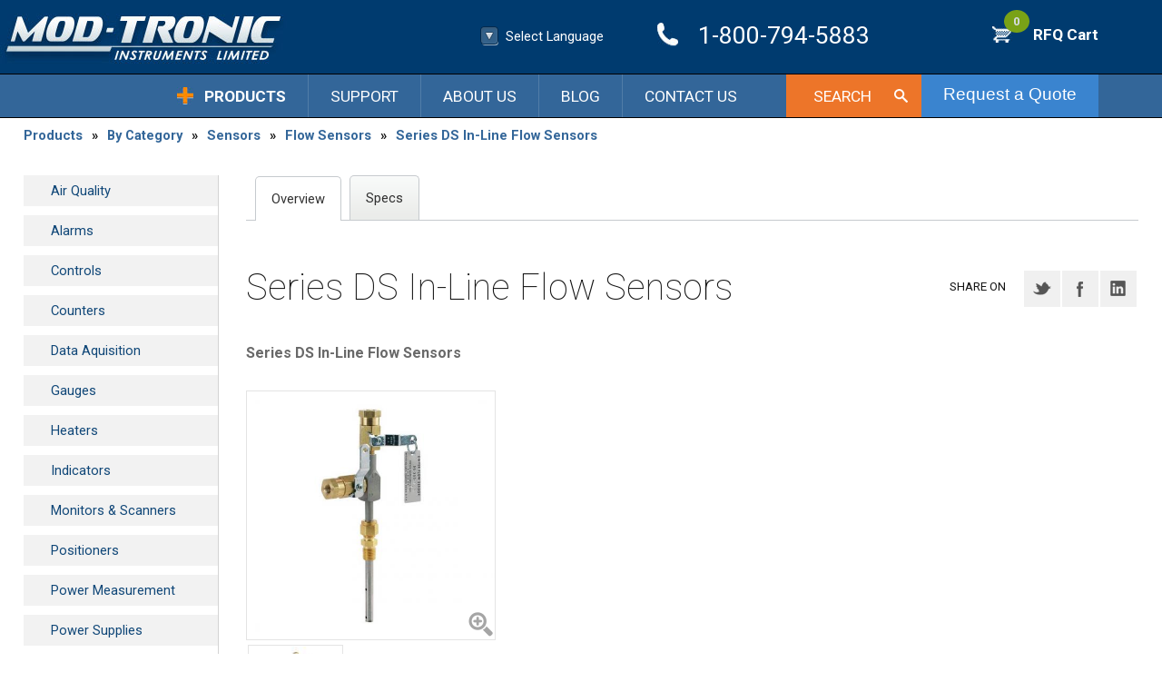

--- FILE ---
content_type: text/html; charset=UTF-8
request_url: https://mod-tronic.com/series-ds-in-line-flow-sensors.html
body_size: 10268
content:
<!DOCTYPE html PUBLIC "-//W3C//DTD XHTML 1.0 Transitional//EN"
    "http://www.w3.org/TR/xhtml1/DTD/xhtml1-transitional.dtd">

<html xmlns="http://www.w3.org/1999/xhtml" xml:lang="en" lang="en" />
<head>
<!-- Google Tag Manager -->
<script>(function(w,d,s,l,i){w[l]=w[l]||[];w[l].push({'gtm.start':
    new Date().getTime(),event:'gtm.js'});var f=d.getElementsByTagName(s)[0],
    j=d.createElement(s),dl=l!='dataLayer'?'&l='+l:'';j.async=true;j.src=
    'https://www.googletagmanager.com/gtm.js?id='+i+dl;f.parentNode.insertBefore(j,f);
    })(window,document,'script','dataLayer','GTM-WKXMQ7N7');</script>
<!-- End Google Tag Manager -->
    

<!--   <meta name="robots" content="noindex" />
  <meta name="googlebot" content="noindex" /> -->
  <title>Series DS In-Line Flow Sensors</title>
  <meta name="keywords" content="Series DS, In-Line, Flow, Sensors" />
  <meta name="description" content="The SERIES DS In-Line Flow Sensors are two Series of averaging Pitot tubes for compatible gases and liquids that provide accurate and convenient flow rate sensing, for schedule 40 pipe, when purchased with suitable differential pressure gage with appropriate range." />
  <meta http-equiv="Content-Type" content="text/html; charset=utf-8" />
  <meta name="viewport" content="width=device-width, initial-scale=1, maximum-scale=1" />
  <link href="https://fonts.googleapis.com/css?family=Roboto:400,300,400italic,300italic,500,500italic,700,700italic,900,900italic,100italic,100" rel="stylesheet" type="text/css" />
  <meta name="google-translate-customization" content="e2c74375dc530a75-3baad32d78c7aa87-g49a3526d01c16623-18" />
  <link rel="apple-touch-icon" sizes="57x57" href="/images/favicon/apple-icon-57x57.png" />
  <link rel="apple-touch-icon" sizes="60x60" href="/images/favicon/apple-icon-60x60.png" />
  <link rel="apple-touch-icon" sizes="72x72" href="/images/favicon/apple-icon-72x72.png" />
  <link rel="apple-touch-icon" sizes="76x76" href="/images/favicon/apple-icon-76x76.png" />
  <link rel="apple-touch-icon" sizes="114x114" href="/images/favicon/apple-icon-114x114.png" />
  <link rel="apple-touch-icon" sizes="120x120" href="/images/favicon/apple-icon-120x120.png" />
  <link rel="apple-touch-icon" sizes="144x144" href="/images/favicon/apple-icon-144x144.png" />
  <link rel="apple-touch-icon" sizes="152x152" href="/images/favicon/apple-icon-152x152.png" />
  <link rel="apple-touch-icon" sizes="180x180" href="/images/favicon/apple-icon-180x180.png" />
  <link rel="icon" type="image/png" sizes="192x192"  href="/images/favicon/android-icon-192x192.png" />
  <link rel="icon" type="image/png" sizes="32x32" href="/images/favicon/favicon-32x32.png" />
  <link rel="icon" type="image/png" sizes="96x96" href="/images/favicon/favicon-96x96.png" />
  <link rel="icon" type="image/png" sizes="16x16" href="/images/favicon/favicon-16x16.png" />
  <link rel="manifest" href="/images/favicon/manifest.json" />
  <meta name="msapplication-TileColor" content="#ffffff" />
  <meta name="msapplication-TileImage" content="/images/favicon/ms-icon-144x144.png" />
  <meta name="theme-color" content="#ffffff" />
  <link rel="canonical" href="https://mod-tronic.com/series-ds-in-line-flow-sensors.html" />
  <link rel="stylesheet" type="text/css" href="https://cdnjs.cloudflare.com/ajax/libs/fancybox/3.5.7/jquery.fancybox.min.css" />
  <link rel="stylesheet" type="text/css" href="/css/style.css?v=5" />
  <script type="text/javascript" src="/js/jquery.js"></script>
  <script type="text/javascript" src="https://cdnjs.cloudflare.com/ajax/libs/fancybox/3.5.7/jquery.fancybox.min.js"></script>
  <script type="text/javascript" src="/js/common.js" async></script>

  <script type="text/javascript" src="/js/lightbox.js" defer></script><script type="text/javascript" src="/js/lightbox.custom.js" defer></script><link rel="stylesheet" href="/css/lightbox.css" type="text/css"><script type="text/javascript" src="/js/products.js" defer></script><link href="/css/jqtransform.css" rel="stylesheet" type="text/css"><link rel="stylesheet" href="/css/quote.css" type="text/css"><script type="text/javascript" src="/js/ajax.form.js" defer></script><script type="text/javascript" src="/js/jquery.jqtransform.js" defer></script><link href="/css/jquery-filestyle.css" rel="stylesheet" type="text/css"><script type="text/javascript" src="/js/jquery.filestyle.js" defer></script><script src="https://www.google.com/recaptcha/api.js?onload=CaptchaCallback&render=explicit" async defer></script>
</head>

<body data-st="products-by-category" data-si="0">
<!-- Google Tag Manager (noscript) -->
<noscript><iframe src="https://www.googletagmanager.com/ns.html?id=GTM-WKXMQ7N7"
    height="0" width="0" style="display:none;visibility:hidden"></iframe></noscript>
<!-- End Google Tag Manager (noscript) -->
    
		<div id="quote-popup">
			<div class="quote-popup-wp">
				<div class="quote-lbl">Request a Quote</div>
				<div>
					<p>
						<font color="#FF0000">*</font> Required fields
					</p>
				</div>
				<div class="quote-close">
					<a href="#" title="Close">
						<img src="/images/close-btn.png" border="0" />
					</a>
				</div>
                <form id="quoteForm" class="jqtransform" action="/quote.html" method="post">
	                <div class="qf-item">
	                    <label>First Name&nbsp;<font color="#FF0000">*</font></label>
	                    <div class="qfi-input"><input type="text" name="q_f_name"></div>
	                    <br class="clear">
	                </div>
	                <div class="qf-item">
	                    <label>Last Name&nbsp;<font color="#FF0000">*</font></label>
	                    <div class="qfi-input"><input type="text" name="q_l_name"></div>
	                    <br class="clear">
	                </div>
	                <div class="qf-item">
	                    <label>Company&nbsp;<font color="#FF0000">*</font></label>
	                    <div class="qfi-input"><input type="text" name="q_company"></div>
	                    <br class="clear">
	                </div>
	                <div class="qf-item">
	                    <label>City</label>
	                    <div class="qfi-input"><input type="text" name="q_city"></div>
	                    <br class="clear">
	                </div>
	                <div class="qf-item">
	                    <label>State / Province (Two Letters Only)&nbsp;<font color="#FF0000">*</font></label>
	                    <div class="qfi-input"><input type="text" name="q_province" maxlength="2"></div>
	                    <br class="clear">
	                </div>
	             	<div class="qf-item">
	             		<label>Country&nbsp;<font color="#FF0000">*</font></label>
	             		<div class="qfi-select">
	             			<select name="q_country">
	             				<option value="0">Select one</option>
	             				<option value="Canada">Canada</option>
                        <option value="United States">United States</option><option value="Afghanistan">Afghanistan</option><option value="Albania">Albania</option><option value="Algeria">Algeria</option><option value="American Samoa">American Samoa</option><option value="Andorra">Andorra</option><option value="Angola">Angola</option><option value="Anguilla">Anguilla</option><option value="Antarctica">Antarctica</option><option value="Antigua and Barbuda">Antigua and Barbuda</option><option value="Argentina">Argentina</option><option value="Armenia">Armenia</option><option value="Aruba">Aruba</option><option value="Australia">Australia</option><option value="Austria">Austria</option><option value="Azerbaijan">Azerbaijan</option><option value="Bahamas">Bahamas</option><option value="Bahrain">Bahrain</option><option value="Bangladesh">Bangladesh</option><option value="Barbados">Barbados</option><option value="Belarus">Belarus</option><option value="Belgium">Belgium</option><option value="Belize">Belize</option><option value="Benin">Benin</option><option value="Bermuda">Bermuda</option><option value="Bhutan">Bhutan</option><option value="Bolivia">Bolivia</option><option value="Bosnia and Herzegovina">Bosnia and Herzegovina</option><option value="Botswana">Botswana</option><option value="Bouvet Island">Bouvet Island</option><option value="Brazil">Brazil</option><option value="British Indian Ocean Territory">British Indian Ocean Territory</option><option value="Brunei Darussalam">Brunei Darussalam</option><option value="Bulgaria">Bulgaria</option><option value="Burkina Faso">Burkina Faso</option><option value="Burundi">Burundi</option><option value="Cambodia">Cambodia</option><option value="Cameroon">Cameroon</option><option value="Canada">Canada</option><option value="Cape Verde">Cape Verde</option><option value="Cayman Islands">Cayman Islands</option><option value="Central African Republic">Central African Republic</option><option value="Chad">Chad</option><option value="Chile">Chile</option><option value="China">China</option><option value="Christmas Island">Christmas Island</option><option value="Cocos (Keeling) Islands">Cocos (Keeling) Islands</option><option value="Colombia">Colombia</option><option value="Comoros">Comoros</option><option value="Congo">Congo</option><option value="Cook Islands">Cook Islands</option><option value="Costa Rica">Costa Rica</option><option value="Croatia (Hrvatska)">Croatia (Hrvatska)</option><option value="Cuba">Cuba</option><option value="Cyprus">Cyprus</option><option value="Czech Republic">Czech Republic</option><option value="Denmark">Denmark</option><option value="Djibouti">Djibouti</option><option value="Dominica">Dominica</option><option value="Dominican Republic">Dominican Republic</option><option value="East Timor">East Timor</option><option value="Ecuador">Ecuador</option><option value="Egypt">Egypt</option><option value="El Salvador">El Salvador</option><option value="Equatorial Guinea">Equatorial Guinea</option><option value="Eritrea">Eritrea</option><option value="Estonia">Estonia</option><option value="Ethiopia">Ethiopia</option><option value="Falkland Islands (Malvinas)">Falkland Islands (Malvinas)</option><option value="Faroe Islands">Faroe Islands</option><option value="Fiji">Fiji</option><option value="Finland">Finland</option><option value="France">France</option><option value="France, Metropolitan">France, Metropolitan</option><option value="French Guiana">French Guiana</option><option value="French Polynesia">French Polynesia</option><option value="French Southern Territories">French Southern Territories</option><option value="Gabon">Gabon</option><option value="Gambia">Gambia</option><option value="Georgia">Georgia</option><option value="Germany">Germany</option><option value="Ghana">Ghana</option><option value="Gibraltar">Gibraltar</option><option value="Greece">Greece</option><option value="Greenland">Greenland</option><option value="Grenada">Grenada</option><option value="Guadeloupe">Guadeloupe</option><option value="Guam">Guam</option><option value="Guatemala">Guatemala</option><option value="Guernsey">Guernsey</option><option value="Guinea">Guinea</option><option value="Guinea-Bissau">Guinea-Bissau</option><option value="Guyana">Guyana</option><option value="Haiti">Haiti</option><option value="Heard and Mc Donald Islands">Heard and Mc Donald Islands</option><option value="Honduras">Honduras</option><option value="Hong Kong">Hong Kong</option><option value="Hungary">Hungary</option><option value="Iceland">Iceland</option><option value="India">India</option><option value="Indonesia">Indonesia</option><option value="Iran (Islamic Republic of)">Iran (Islamic Republic of)</option><option value="Iraq">Iraq</option><option value="Ireland">Ireland</option><option value="Isle of Man">Isle of Man</option><option value="Israel">Israel</option><option value="Italy">Italy</option><option value="Ivory Coast">Ivory Coast</option><option value="Jamaica">Jamaica</option><option value="Japan">Japan</option><option value="Jersey">Jersey</option><option value="Jordan">Jordan</option><option value="Kazakhstan">Kazakhstan</option><option value="Kenya">Kenya</option><option value="Kiribati">Kiribati</option><option value="Korea, Democratic People's Republic of">Korea, Democratic People's Republic of</option><option value="Korea, Republic of">Korea, Republic of</option><option value="Kosovo">Kosovo</option><option value="Kuwait">Kuwait</option><option value="Kyrgyzstan">Kyrgyzstan</option><option value="Lao People's Democratic Republic">Lao People's Democratic Republic</option><option value="Latvia">Latvia</option><option value="Lebanon">Lebanon</option><option value="Lesotho">Lesotho</option><option value="Liberia">Liberia</option><option value="Libyan Arab Jamahiriya">Libyan Arab Jamahiriya</option><option value="Liechtenstein">Liechtenstein</option><option value="Lithuania">Lithuania</option><option value="Luxembourg">Luxembourg</option><option value="Macau">Macau</option><option value="Macedonia">Macedonia</option><option value="Madagascar">Madagascar</option><option value="Malawi">Malawi</option><option value="Malaysia">Malaysia</option><option value="Maldives">Maldives</option><option value="Mali">Mali</option><option value="Malta">Malta</option><option value="Marshall Islands">Marshall Islands</option><option value="Martinique">Martinique</option><option value="Mauritania">Mauritania</option><option value="Mauritius">Mauritius</option><option value="Mayotte">Mayotte</option><option value="Mexico">Mexico</option><option value="Micronesia, Federated States of">Micronesia, Federated States of</option><option value="Moldova, Republic of">Moldova, Republic of</option><option value="Monaco">Monaco</option><option value="Mongolia">Mongolia</option><option value="Montenegro">Montenegro</option><option value="Montserrat">Montserrat</option><option value="Morocco">Morocco</option><option value="Mozambique">Mozambique</option><option value="Myanmar">Myanmar</option><option value="Namibia">Namibia</option><option value="Nauru">Nauru</option><option value="Nepal">Nepal</option><option value="Netherlands">Netherlands</option><option value="Netherlands Antilles">Netherlands Antilles</option><option value="New Caledonia">New Caledonia</option><option value="New Zealand">New Zealand</option><option value="Nicaragua">Nicaragua</option><option value="Niger">Niger</option><option value="Nigeria">Nigeria</option><option value="Niue">Niue</option><option value="Norfolk Island">Norfolk Island</option><option value="Northern Mariana Islands">Northern Mariana Islands</option><option value="Norway">Norway</option><option value="Oman">Oman</option><option value="Pakistan">Pakistan</option><option value="Palau">Palau</option><option value="Palestine">Palestine</option><option value="Panama">Panama</option><option value="Papua New Guinea">Papua New Guinea</option><option value="Paraguay">Paraguay</option><option value="Peru">Peru</option><option value="Philippines">Philippines</option><option value="Pitcairn">Pitcairn</option><option value="Poland">Poland</option><option value="Portugal">Portugal</option><option value="Puerto Rico">Puerto Rico</option><option value="Qatar">Qatar</option><option value="Reunion">Reunion</option><option value="Romania">Romania</option><option value="Russian Federation">Russian Federation</option><option value="Rwanda">Rwanda</option><option value="Saint Kitts and Nevis">Saint Kitts and Nevis</option><option value="Saint Lucia">Saint Lucia</option><option value="Saint Vincent and the Grenadines">Saint Vincent and the Grenadines</option><option value="Samoa">Samoa</option><option value="San Marino">San Marino</option><option value="Sao Tome and Principe">Sao Tome and Principe</option><option value="Saudi Arabia">Saudi Arabia</option><option value="Senegal">Senegal</option><option value="Serbia">Serbia</option><option value="Seychelles">Seychelles</option><option value="Sierra Leone">Sierra Leone</option><option value="Singapore">Singapore</option><option value="Slovakia">Slovakia</option><option value="Slovenia">Slovenia</option><option value="Solomon Islands">Solomon Islands</option><option value="Somalia">Somalia</option><option value="South Africa">South Africa</option><option value="South Georgia South Sandwich Islands">South Georgia South Sandwich Islands</option><option value="Spain">Spain</option><option value="Sri Lanka">Sri Lanka</option><option value="St. Helena">St. Helena</option><option value="St. Pierre and Miquelon">St. Pierre and Miquelon</option><option value="Sudan">Sudan</option><option value="Suriname">Suriname</option><option value="Svalbard and Jan Mayen Islands">Svalbard and Jan Mayen Islands</option><option value="Swaziland">Swaziland</option><option value="Sweden">Sweden</option><option value="Switzerland">Switzerland</option><option value="Syrian Arab Republic">Syrian Arab Republic</option><option value="Taiwan">Taiwan</option><option value="Tajikistan">Tajikistan</option><option value="Tanzania, United Republic of">Tanzania, United Republic of</option><option value="Thailand">Thailand</option><option value="Togo">Togo</option><option value="Tokelau">Tokelau</option><option value="Tonga">Tonga</option><option value="Trinidad and Tobago">Trinidad and Tobago</option><option value="Tunisia">Tunisia</option><option value="Turkey">Turkey</option><option value="Turkmenistan">Turkmenistan</option><option value="Turks and Caicos Islands">Turks and Caicos Islands</option><option value="Tuvalu">Tuvalu</option><option value="Uganda">Uganda</option><option value="Ukraine">Ukraine</option><option value="United Arab Emirates">United Arab Emirates</option><option value="United Kingdom">United Kingdom</option><option value="United States">United States</option><option value="United States minor outlying islands">United States minor outlying islands</option><option value="Uruguay">Uruguay</option><option value="Uzbekistan">Uzbekistan</option><option value="Vanuatu">Vanuatu</option><option value="Vatican City State">Vatican City State</option><option value="Venezuela">Venezuela</option><option value="Vietnam">Vietnam</option><option value="Virgin Islands (British)">Virgin Islands (British)</option><option value="Virgin Islands (U.S.)">Virgin Islands (U.S.)</option><option value="Wallis and Futuna Islands">Wallis and Futuna Islands</option><option value="Western Sahara">Western Sahara</option><option value="Yemen">Yemen</option><option value="Zaire">Zaire</option><option value="Zambia">Zambia</option><option value="Zimbabwe">Zimbabwe</option>
	             			</select>
	             		</div>
	             		<br class="clear" />
	             	</div>
	                <div class="qf-item">
	                    <label>Phone&nbsp;<font color="#FF0000">*</font></label>
	                    <div class="qfi-input"><input type="text" name="q_phone"></div>
	                    <br class="clear">
	                </div>
	                <div class="qf-item">
	                    <label>E-mail&nbsp;<font color="#FF0000">*</font></label>
	                    <div class="qfi-input"><input type="text" name="q_email"></div>
	                    <br class="clear">
	                </div>
	                <br class="clear">
					<table cellpadding="3" cellspacing="1" border="0" width="100%" class="qf-tbl">
						<tr>
							<td valign="middle" align="left" width="100%">
								<div class="qf-tbl-row">
									<div class="qf-tbl-col">
										<label>Part # (add/remove parts by clicking +/-)</label>
										<div><input type="text" class="qfi-part" name="q_part[]" /></div>
									</div>
									<div class="qf-tbl-col">
										<label>Quantity</label>
										<div class="qf-tbl-act-wp">
											<div class="qfi-qty"><input type="text" name="q_qty[]" /></div>
											<div class="qf-tbl-act">
												<a href="#" class="ds-add"><img src="/images/plus.gif" border="0" /></a>
												<a href="#"><img src="/images/minus-disabled.gif" border="0" /></a>
											</div>
										</div>
									</div>
								</div>
							</td>
						</tr>
					</table>
				    <div class="qf-pdf">
                    	<label>Upload Word, PDF, Power Point file or image:</label>
                    	<div><input type="file" name="q_pdf" class="fupd"></div>
                    </div>
	                <div class="qf-subtitle">Message / Order details:</div>
	                <div class="qf-area-wp"><textarea class="qf-area" name="q_message"></textarea></div>
	                <div class="qf-captcha">
	                    <div class="g-recaptcha"></div>
		                <div class="qf-button" align="right">
		                	<input type="image" src="/images/quote-btn.jpg">
		                </div>
	                </div>
	                <div id="quote-loading">Sending...</div>
	                <br class="clear" />
	                <div id="quote-message"></div>
                </form>
			</div>
		</div>

<div class="wp ma">
	<div class="wp-inner">
		<div class="header">
			<div class="wp-cnt ma">
				<div class="logo">
					<a href="/" title="Mod Tronic Instruments Ltd.">
						<img src="/images/logo.jpg" border="0" alt="Mod Tronic Instruments Ltd." title="Mod Tronic Instruments Ltd." />
					</a>
				</div>
				<div class="mobile-menu-wrapper">
					<input class="mobile-menu-state" id="mobile-menu-state" type="checkbox">
					<label class="mobile-menu-trigger" for="mobile-menu-state">
						<span></span>
					</label>
					<div class="mobile-menu">
						<p><a href="/products-by-category.html" title="Products">Products</a></p>
						<p><a href="/technical-support.html" title="Support">Support</a></p>
						<p><a href="/profile.html" title="About Us">About Us</a></p>
						<p><a href="/blog.html" title="Blog">Blog</a></p>
						<p><a href="/contact.html" title="Contact Us">Contact Us</a></p>
						<p><a class="mobile-inquire" href="#quote-popup-cont" data-fancybox="" title="Inquire">Inquire</a></p>
						<div class="mobile-search">
							<form action="/search.html" method="post">
								<input class="search-input" type="text" name="s_criteria" placeholder="Enter Product Name, Number or Keyword">
								<button title="Search"><img src="/images/icons/search.png" alt="Search"></button>
							</form>
						</div>
					</div>
				</div>
				<div class="cart">
					<a href="/inquire.html" title="RFQ Cart">RFQ Cart<span>0</span></a>
				</div>
				<div class="header-phone">1-800-794-5883</div>
			    <div class="translate">
			    	<div class="t-fake">
		            	<div class="t-icon"><img id="gt" src="/images/translate.png" border="0" alt="Translate Mod Tronic Instruments Ltd." title="Translate Mod Tronic Instruments Ltd." /></div>
		            	<div class="t-lbl"> Select Language</div>
	            	</div>
					<div id="google_translate_element" class="t-wp"></div>
					<script type="text/javascript">
						function googleTranslateElementInit(){
						  new google.translate.TranslateElement({pageLanguage: 'en', layout: google.translate.TranslateElement.InlineLayout.SIMPLE}, 'google_translate_element');
						}
					</script>
					<script type="text/javascript" src="//translate.google.com/translate_a/element.js?cb=googleTranslateElementInit" defer></script>
			    </div>
			    <br class="clear" />
		    </div>
		</div>
		<div class="subheader">
			<div class="wp-cnt ma">
				<div class="quote">
					<a href="#" class="quote-link" title="Request a Quote">Request a Quote</a>
				</div>
				<div class="search">
					<a href="#" class="search-trigger">Search</a>
					<div class="search-form">
						<form method="post" action="/search.html">
							<div class="search-type">
								<label>Search By:</label>
								<input type="radio" name="s-type" value="Part Number" checked="checked" />&nbsp;Part Number
								<input type="radio" name="s-type" value="Keyword" />&nbsp;Keyword								
							</div>
							<div class="search-wp">
								<input type="text" name="s-value" class="s-input" placeholder="Enter Part Number" />
								<input type="submit" class="s-submit" value="Search" />
							</div>
						</form>
					</div>
				</div>
				<div class="top-menu">
					<div class="tm-main tm-itemS">
						<a class="tm-link" href="/products-by-category.html" title="Products">Products</a>
					</div>
					<div class="tm-sep"></div>
					<div class="tm-main tm-item">
						<a class="tm-link" href="/technical-support.html" title="Support">Support</a>
					</div>
					<div class="tm-sep"></div>
					<div class="tm-main tm-item">
						<a class="tm-link" href="/profile.html" title="About Us">About Us</a>
					</div>
					<div class="tm-sep"></div>
					<div class="tm-main tm-item">
						<a class="tm-link" href="/blog.html" title="Blog">Blog</a>
					</div>
					<div class="tm-sep"></div>
					<div class="tm-main tm-item">
						<a class="tm-link" href="/contact.html" title="Contact Us">Contact Us</a>
					</div>
					<div class="tm-sep-last"></div>
				</div>
				<br class="clear" />
			</div>
		</div>
		<div class="content">
				<div class="wp-cnt ma">
		<div class="nav"><a href="/products-by-category.html" title="Products">Products</a><span>&raquo;</span><a href="/products-by-category.html" title="Products By Category">By Category</a><span>&raquo;</span><a href="/sensors.html" title="Sensors">Sensors</a><span>&raquo;</span><a href="/flow-sensors.html">Flow Sensors</a><span>&raquo;</span><a href="/series-ds-in-line-flow-sensors.html">Series DS In-Line Flow Sensors</a></div>
	</div>
		<div class="wp-cnt ma">
		<div class="content-wp">    
   		<div class="left-menu" align="left"> 			
   			<span class="left-menu-popup-trigger" data-fancybox href="#leftMenuCont" title="Select category">Select category</span><div class="left-menu-desk"><div class="lm-main"><a href="/air-quality.html">Air Quality</a></div><div class="submenu submenu-hidden"><div class="lm-sub"><a href="/air-quality-transmitters.html">Transmitters</a></div></div><div class="lm-main"><a href="/alarms.html">Alarms</a></div><div class="submenu submenu-hidden"><div class="lm-sub"><a href="/analog-meter-relay-1032.html">Analog Panel Meters</a></div><div class="lm-sub"><a href="/signal-alarm-trips.html">Signal Alarm Trips</a></div><div class="lm-sub"><a href="/temperature-process-controls-1042.html">Temperature / Process Controls</a></div><div class="lm-sub"><a href="/temperature-switches-1296.html">Temperature Switches</a></div></div><div class="lm-main"><a href="/controls.html">Controls</a></div><div class="submenu submenu-hidden"><div class="lm-sub"><a href="/analog-meter-relay-1033.html">Analog Panel Meters</a></div><div class="lm-sub"><a href="/flow-indicators-controllers.html">Flow Indicators / Controllers</a></div><div class="lm-sub"><a href="/intrinsically-safe-barriers-1224.html">Intrinsically Safe Barriers</a></div><div class="lm-sub"><a href="/temperature-process-controls.html">Temperature / Process Controls</a></div><div class="lm-sub"><a href="/temperature-process-monitors-28-85-1586.html">Temperature / Process Monitors</a></div><div class="lm-sub"><a href="/temperature-switches.html">Temperature Switches</a></div><div class="lm-sub"><a href="/thermostats-253-1598.html">Thermostats</a></div></div><div class="lm-main"><a href="/counters.html">Counters</a></div><div class="submenu submenu-hidden"><div class="lm-sub"><a href="/counters-frequency-totalizer-generator.html">Counters</a></div></div><div class="lm-main"><a href="/data-aquisition.html">Data Aquisition</a></div><div class="submenu submenu-hidden"><div class="lm-sub"><a href="/data-loggers.html">Data Acquisiton/Recorders</a></div></div><div class="lm-main"><a href="/gauges-735.html">Gauges</a></div><div class="submenu submenu-hidden"><div class="lm-sub"><a href="/pressure-gauges.html">Pressure Gauges</a></div><div class="lm-sub"><a href="/tachometer-speed-instruments-1119.html">Tachometer/ Speed Instruments</a></div></div><div class="lm-main"><a href="/heaters.html">Heaters</a></div><div class="submenu submenu-hidden"><div class="lm-sub"><a href="/flexible-heater-types.html">Flexible Heaters</a></div></div><div class="lm-main"><a href="/indicators.html">Indicators</a></div><div class="submenu submenu-hidden"><div class="lm-sub"><a href="/analog-panel-meters.html">Analog Panel Meters</a></div><div class="lm-sub"><a href="/digital-panel-meters-1007.html">Digital Panel Meters</a></div><div class="lm-sub"><a href="/tachometer-speed-instruments-1118.html">Tachometer/ Speed Instruments</a></div><div class="lm-sub"><a href="/digital-temperature-process-indicators.html">Temperature/Process Indicators</a></div></div><div class="lm-main"><a href="/monitors-scanners.html">Monitors & Scanners</a></div><div class="submenu submenu-hidden"><div class="lm-sub"><a href="/tachometer-speed-instruments-654.html">Tachometer/ Speed Instruments</a></div><div class="lm-sub"><a href="/temperature-process-monitors-28-85.html">Temperature / Process Monitors </a></div></div><div class="lm-main"><a href="/positioners.html">Positioners</a></div><div class="submenu submenu-hidden"><div class="lm-sub"><a href="/angular-position-transmitters.html">Rotary Position Transducers</a></div></div><div class="lm-main"><a href="/power-measurement.html">Power Measurement</a></div><div class="submenu submenu-hidden"><div class="lm-sub"><a href="/current-transformers-58-509-936.html">Current Transformers</a></div><div class="lm-sub"><a href="/power-energy-meters.html">Energy & Power Meters</a></div><div class="lm-sub"><a href="/frequency-transducers-944.html">Frequency Transducers</a></div><div class="lm-sub"><a href="/phase-angle-transducers-543-948.html">Phase Angle Transducers</a></div><div class="lm-sub"><a href="/power-transducers-495-762.html">Power Transducers</a></div><div class="lm-sub"><a href="/programmable-multi-transducers-548-952.html">Programmable Multi-Transducers</a></div><div class="lm-sub"><a href="/voltage-transducers-487-929.html">Voltage Transmitters</a></div></div><div class="lm-main"><a href="/power-supplies.html">Power Supplies</a></div><div class="submenu submenu-hidden"><div class="lm-sub"><a href="/power-supplies-1194.html">Power Supplies </a></div></div><div class="lm-main"><a href="/recorders-13.html">Recorders</a></div><div class="submenu submenu-hidden"><div class="lm-sub"><a href="/paper-chart-recorders.html">Paper Chart Recorders</a></div><div class="lm-sub"><a href="/video-graphic-recorders-1203.html">Video-graphic Recorders</a></div></div><div class="lm-main"><a href="/relays.html">Relays</a></div><div class="submenu submenu-hidden"><div class="lm-sub"><a href="/solid-state-relays-1192.html">Solid State Relays</a></div></div><div class="lm-main"><a href="/sensors.html">Sensors</a></div><div class="submenu submenu-hidden"><div class="lm-sub"><a href="/current-sensors-transducers.html">Current Sensors/Transducers</a></div><div class="lm-sub"><a href="/flow-sensors.html">Flow Sensors</a></div><div class="lm-sub"><a href="/humidity-sensors.html">Humidity Sensors/Transmitters</a></div><div class="lm-sub"><a href="/infrared-temperature-sensors-983.html">Infrared Temperature Sensors</a></div><div class="lm-sub"><a href="/angular-position-transmitters-1553.html">Position Transducers</a></div><div class="lm-sub"><a href="/speed-sensors.html">Speed Sensors</a></div><div class="lm-sub"><a href="/temperature-sensors.html">Temperature Sensors</a></div></div><div class="lm-main"><a href="/signal-conditioners.html">Signal Conditioners</a></div><div class="submenu submenu-hidden"><div class="lm-sub"><a href="/analog-input-signal-conditioners-isolators.html">Analog Input Signal Conditioners & Isolators</a></div><div class="lm-sub"><a href="/current-sensors-transducers-49.html">Current Sensors/Transducers</a></div><div class="lm-sub"><a href="/current-transformers-58-509.html">Current Transformers</a></div><div class="lm-sub"><a href="/digital-pressure-transmitters.html">Digital Pressure Transmitters</a></div><div class="lm-sub"><a href="/frequency-transducers.html">Frequency Transducers</a></div><div class="lm-sub"><a href="/humidity-sensors-1694.html">Humidity Sensors/Transmitters</a></div><div class="lm-sub"><a href="/phase-angle-transducers-543.html">Phase Angle Transducers</a></div><div class="lm-sub"><a href="/angular-position-transmitters-1703.html">Position Transducers</a></div><div class="lm-sub"><a href="/power-transducers-495.html">Power Transducers</a></div><div class="lm-sub"><a href="/programmable-multi-transducers-548.html">Programmable Multi-Transducers</a></div><div class="lm-sub"><a href="/signal-alarm-trips-779.html">Signal Alarm Trips</a></div><div class="lm-sub"><a href="/math-modules-1715.html">Square Root Extractor</a></div><div class="lm-sub"><a href="/voltage-transducers-487.html">Voltage Transmitters</a></div></div><div class="lm-main"><a href="/slip-rings.html">Slip Rings</a></div><div class="submenu submenu-hidden"><div class="lm-sub"><a href="/rotating-electrical-connectors-1680.html">Rotating Electrical Connectors</a></div></div><div class="lm-main"><a href="/switches.html">Switches</a></div><div class="submenu submenu-hidden"><div class="lm-sub"><a href="/current-switches-67-1098.html">Current Sensors/Transducers</a></div><div class="lm-sub"><a href="/digital-pressure-switches-1230.html">Digital Pressure Switches</a></div><div class="lm-sub"><a href="/flow-switches.html">Flow Switches</a></div><div class="lm-sub"><a href="/humidity-switch.html">Humidity Switches</a></div><div class="lm-sub"><a href="/differential-pressure-switches.html">Pressure Switches</a></div><div class="lm-sub"><a href="/signal-alarm-switches.html">Signal Alarm Switches</a></div><div class="lm-sub"><a href="/speed-switches-72.html">Speed Switches</a></div><div class="lm-sub"><a href="/temperature-switches-29.html">Temperature Switches</a></div><div class="lm-sub"><a href="/thermostats-253.html">Thermostats</a></div><div class="lm-sub"><a href="/vibration-switch.html">Vibration Switches</a></div></div><div class="lm-main"><a href="/tachometers.html">Tachometers</a></div><div class="submenu submenu-hidden"><div class="lm-sub"><a href="/tachometer-speed-instruments-918.html">Tachometer/ Speed Instruments</a></div></div><div class="lm-main"><a href="/timers.html">Timers</a></div><div class="submenu submenu-hidden"><div class="lm-sub"><a href="/digital-timers2.html">Digital Timers</a></div></div><div class="lm-main"><a href="/transmitters.html">Transmitters</a></div><div class="submenu submenu-hidden"><div class="lm-sub"><a href="/air-velocity-transmitters-1413.html">Air Velocity Transmitters</a></div><div class="lm-sub"><a href="/analog-signal-transmiiters-1681.html">Analog Signal Transmiiters</a></div><div class="lm-sub"><a href="/current-transducers-1501.html">Current Transmitters</a></div><div class="lm-sub"><a href="/flow-transmitters.html">Flow Transmitters</a></div><div class="lm-sub"><a href="/humidity-transmitters-79.html">Humidity Transmitters</a></div><div class="lm-sub"><a href="/submersible-level-transmitter.html">Level Transmitters</a></div><div class="lm-sub"><a href="/angular-position-transmitters-1432.html">Position Transmittters</a></div><div class="lm-sub"><a href="/power-transducers-495-1541.html">Power Measurement Transmitters</a></div><div class="lm-sub"><a href="/pressure-transmitters.html">Pressure Transmitters</a></div><div class="lm-sub"><a href="/speed-transmitters-616.html">Speed Transmitters</a></div><div class="lm-sub"><a href="/math-modules-1497.html">Square Root Extractor Transmitter</a></div><div class="lm-sub"><a href="/temperature-transmitters-65.html">Temperature Transmitters</a></div><div class="lm-sub"><a href="/vibration-transmitter.html">Vibration Transmitters</a></div><div class="lm-sub"><a href="/voltage-transducers-487-1804.html">Voltage Transmitters</a></div></div></div><div class="left-menu-cont" id="leftMenuCont"><div class="left-menu-wp"><div class="lm-main"><a href="/air-quality.html">Air Quality</a></div><div class="submenu submenu-hidden"><div class="lm-sub"><a href="/air-quality-transmitters.html">Transmitters</a></div></div><div class="lm-main"><a href="/alarms.html">Alarms</a></div><div class="submenu submenu-hidden"><div class="lm-sub"><a href="/analog-meter-relay-1032.html">Analog Panel Meters</a></div><div class="lm-sub"><a href="/signal-alarm-trips.html">Signal Alarm Trips</a></div><div class="lm-sub"><a href="/temperature-process-controls-1042.html">Temperature / Process Controls</a></div><div class="lm-sub"><a href="/temperature-switches-1296.html">Temperature Switches</a></div></div><div class="lm-main"><a href="/controls.html">Controls</a></div><div class="submenu submenu-hidden"><div class="lm-sub"><a href="/analog-meter-relay-1033.html">Analog Panel Meters</a></div><div class="lm-sub"><a href="/flow-indicators-controllers.html">Flow Indicators / Controllers</a></div><div class="lm-sub"><a href="/intrinsically-safe-barriers-1224.html">Intrinsically Safe Barriers</a></div><div class="lm-sub"><a href="/temperature-process-controls.html">Temperature / Process Controls</a></div><div class="lm-sub"><a href="/temperature-process-monitors-28-85-1586.html">Temperature / Process Monitors</a></div><div class="lm-sub"><a href="/temperature-switches.html">Temperature Switches</a></div><div class="lm-sub"><a href="/thermostats-253-1598.html">Thermostats</a></div></div><div class="lm-main"><a href="/counters.html">Counters</a></div><div class="submenu submenu-hidden"><div class="lm-sub"><a href="/counters-frequency-totalizer-generator.html">Counters</a></div></div><div class="lm-main"><a href="/data-aquisition.html">Data Aquisition</a></div><div class="submenu submenu-hidden"><div class="lm-sub"><a href="/data-loggers.html">Data Acquisiton/Recorders</a></div></div><div class="lm-main"><a href="/gauges-735.html">Gauges</a></div><div class="submenu submenu-hidden"><div class="lm-sub"><a href="/pressure-gauges.html">Pressure Gauges</a></div><div class="lm-sub"><a href="/tachometer-speed-instruments-1119.html">Tachometer/ Speed Instruments</a></div></div><div class="lm-main"><a href="/heaters.html">Heaters</a></div><div class="submenu submenu-hidden"><div class="lm-sub"><a href="/flexible-heater-types.html">Flexible Heaters</a></div></div><div class="lm-main"><a href="/indicators.html">Indicators</a></div><div class="submenu submenu-hidden"><div class="lm-sub"><a href="/analog-panel-meters.html">Analog Panel Meters</a></div><div class="lm-sub"><a href="/digital-panel-meters-1007.html">Digital Panel Meters</a></div><div class="lm-sub"><a href="/tachometer-speed-instruments-1118.html">Tachometer/ Speed Instruments</a></div><div class="lm-sub"><a href="/digital-temperature-process-indicators.html">Temperature/Process Indicators</a></div></div><div class="lm-main"><a href="/monitors-scanners.html">Monitors & Scanners</a></div><div class="submenu submenu-hidden"><div class="lm-sub"><a href="/tachometer-speed-instruments-654.html">Tachometer/ Speed Instruments</a></div><div class="lm-sub"><a href="/temperature-process-monitors-28-85.html">Temperature / Process Monitors </a></div></div><div class="lm-main"><a href="/positioners.html">Positioners</a></div><div class="submenu submenu-hidden"><div class="lm-sub"><a href="/angular-position-transmitters.html">Rotary Position Transducers</a></div></div><div class="lm-main"><a href="/power-measurement.html">Power Measurement</a></div><div class="submenu submenu-hidden"><div class="lm-sub"><a href="/current-transformers-58-509-936.html">Current Transformers</a></div><div class="lm-sub"><a href="/power-energy-meters.html">Energy & Power Meters</a></div><div class="lm-sub"><a href="/frequency-transducers-944.html">Frequency Transducers</a></div><div class="lm-sub"><a href="/phase-angle-transducers-543-948.html">Phase Angle Transducers</a></div><div class="lm-sub"><a href="/power-transducers-495-762.html">Power Transducers</a></div><div class="lm-sub"><a href="/programmable-multi-transducers-548-952.html">Programmable Multi-Transducers</a></div><div class="lm-sub"><a href="/voltage-transducers-487-929.html">Voltage Transmitters</a></div></div><div class="lm-main"><a href="/power-supplies.html">Power Supplies</a></div><div class="submenu submenu-hidden"><div class="lm-sub"><a href="/power-supplies-1194.html">Power Supplies </a></div></div><div class="lm-main"><a href="/recorders-13.html">Recorders</a></div><div class="submenu submenu-hidden"><div class="lm-sub"><a href="/paper-chart-recorders.html">Paper Chart Recorders</a></div><div class="lm-sub"><a href="/video-graphic-recorders-1203.html">Video-graphic Recorders</a></div></div><div class="lm-main"><a href="/relays.html">Relays</a></div><div class="submenu submenu-hidden"><div class="lm-sub"><a href="/solid-state-relays-1192.html">Solid State Relays</a></div></div><div class="lm-main"><a href="/sensors.html">Sensors</a></div><div class="submenu submenu-hidden"><div class="lm-sub"><a href="/current-sensors-transducers.html">Current Sensors/Transducers</a></div><div class="lm-sub"><a href="/flow-sensors.html">Flow Sensors</a></div><div class="lm-sub"><a href="/humidity-sensors.html">Humidity Sensors/Transmitters</a></div><div class="lm-sub"><a href="/infrared-temperature-sensors-983.html">Infrared Temperature Sensors</a></div><div class="lm-sub"><a href="/angular-position-transmitters-1553.html">Position Transducers</a></div><div class="lm-sub"><a href="/speed-sensors.html">Speed Sensors</a></div><div class="lm-sub"><a href="/temperature-sensors.html">Temperature Sensors</a></div></div><div class="lm-main"><a href="/signal-conditioners.html">Signal Conditioners</a></div><div class="submenu submenu-hidden"><div class="lm-sub"><a href="/analog-input-signal-conditioners-isolators.html">Analog Input Signal Conditioners & Isolators</a></div><div class="lm-sub"><a href="/current-sensors-transducers-49.html">Current Sensors/Transducers</a></div><div class="lm-sub"><a href="/current-transformers-58-509.html">Current Transformers</a></div><div class="lm-sub"><a href="/digital-pressure-transmitters.html">Digital Pressure Transmitters</a></div><div class="lm-sub"><a href="/frequency-transducers.html">Frequency Transducers</a></div><div class="lm-sub"><a href="/humidity-sensors-1694.html">Humidity Sensors/Transmitters</a></div><div class="lm-sub"><a href="/phase-angle-transducers-543.html">Phase Angle Transducers</a></div><div class="lm-sub"><a href="/angular-position-transmitters-1703.html">Position Transducers</a></div><div class="lm-sub"><a href="/power-transducers-495.html">Power Transducers</a></div><div class="lm-sub"><a href="/programmable-multi-transducers-548.html">Programmable Multi-Transducers</a></div><div class="lm-sub"><a href="/signal-alarm-trips-779.html">Signal Alarm Trips</a></div><div class="lm-sub"><a href="/math-modules-1715.html">Square Root Extractor</a></div><div class="lm-sub"><a href="/voltage-transducers-487.html">Voltage Transmitters</a></div></div><div class="lm-main"><a href="/slip-rings.html">Slip Rings</a></div><div class="submenu submenu-hidden"><div class="lm-sub"><a href="/rotating-electrical-connectors-1680.html">Rotating Electrical Connectors</a></div></div><div class="lm-main"><a href="/switches.html">Switches</a></div><div class="submenu submenu-hidden"><div class="lm-sub"><a href="/current-switches-67-1098.html">Current Sensors/Transducers</a></div><div class="lm-sub"><a href="/digital-pressure-switches-1230.html">Digital Pressure Switches</a></div><div class="lm-sub"><a href="/flow-switches.html">Flow Switches</a></div><div class="lm-sub"><a href="/humidity-switch.html">Humidity Switches</a></div><div class="lm-sub"><a href="/differential-pressure-switches.html">Pressure Switches</a></div><div class="lm-sub"><a href="/signal-alarm-switches.html">Signal Alarm Switches</a></div><div class="lm-sub"><a href="/speed-switches-72.html">Speed Switches</a></div><div class="lm-sub"><a href="/temperature-switches-29.html">Temperature Switches</a></div><div class="lm-sub"><a href="/thermostats-253.html">Thermostats</a></div><div class="lm-sub"><a href="/vibration-switch.html">Vibration Switches</a></div></div><div class="lm-main"><a href="/tachometers.html">Tachometers</a></div><div class="submenu submenu-hidden"><div class="lm-sub"><a href="/tachometer-speed-instruments-918.html">Tachometer/ Speed Instruments</a></div></div><div class="lm-main"><a href="/timers.html">Timers</a></div><div class="submenu submenu-hidden"><div class="lm-sub"><a href="/digital-timers2.html">Digital Timers</a></div></div><div class="lm-main"><a href="/transmitters.html">Transmitters</a></div><div class="submenu submenu-hidden"><div class="lm-sub"><a href="/air-velocity-transmitters-1413.html">Air Velocity Transmitters</a></div><div class="lm-sub"><a href="/analog-signal-transmiiters-1681.html">Analog Signal Transmiiters</a></div><div class="lm-sub"><a href="/current-transducers-1501.html">Current Transmitters</a></div><div class="lm-sub"><a href="/flow-transmitters.html">Flow Transmitters</a></div><div class="lm-sub"><a href="/humidity-transmitters-79.html">Humidity Transmitters</a></div><div class="lm-sub"><a href="/submersible-level-transmitter.html">Level Transmitters</a></div><div class="lm-sub"><a href="/angular-position-transmitters-1432.html">Position Transmittters</a></div><div class="lm-sub"><a href="/power-transducers-495-1541.html">Power Measurement Transmitters</a></div><div class="lm-sub"><a href="/pressure-transmitters.html">Pressure Transmitters</a></div><div class="lm-sub"><a href="/speed-transmitters-616.html">Speed Transmitters</a></div><div class="lm-sub"><a href="/math-modules-1497.html">Square Root Extractor Transmitter</a></div><div class="lm-sub"><a href="/temperature-transmitters-65.html">Temperature Transmitters</a></div><div class="lm-sub"><a href="/vibration-transmitter.html">Vibration Transmitters</a></div><div class="lm-sub"><a href="/voltage-transducers-487-1804.html">Voltage Transmitters</a></div></div></div></div>
   		</div>
    	<div class="products" align="left">
    		    <div class="tabs-products" data-rel="675">
    	<a class="ta-itemS" href="#" title="Overview" data-rel="overview">Overview</a>     	   	
    	<a class="ta-item" href="#" title="Specs" data-rel="specs">Specs</a>     	  	
    </div>    			
    		<div class="products-socials">
    			<label>Share on </label>
   			    <ul>
					<li class="twitter">
						<a href="http://www.twitter.com/share?text=Series+DS+In-Line+Flow+Sensors&url=http%3A%2F%2Fmod-tronic.com%2Fseries-ds-in-line-flow-sensors.html" target="_blank">Twitter</a>
					</li>
					<li class="facebook">
						<a href="http://www.facebook.com/sharer.php?u=http%3A%2F%2Fmod-tronic.com%2Fseries-ds-in-line-flow-sensors.html" target="_blank">Facebook</a>
					</li>
					<li class="linkedin">
						<a href="http://www.linkedin.com/shareArticle?mini=true&url=http%3A%2F%2Fmod-tronic.com%2Fseries-ds-in-line-flow-sensors.html&title=Series+DS+In-Line+Flow+Sensors" target="_blank">LinkedIN</a>
					</li>														
				</ul>	
    		</div>
	    	<h1 class="products-ttl">Series DS In-Line Flow Sensors</h1>
    		<br class="clear" />
    		<div class="products-header"><p><strong><span style="color:#696969"><span style="font-size:16px">Series DS&nbsp;In-Line Flow Sensors</span></span></strong></p>
</div>

<div class="product-res"><div class="products-imgs"><div class="products-imgs-wp lightbox">	<div class="p-img-main p-img" data-src="/images/products/series-ds-in-line-flow-sensors.jpg">
		<a href="#" title="Series DS In-Line Flow Sensors">
		    <span class="pth-img">      		
		        <span><img src="/images/products/thumb-big/series-ds-in-line-flow-sensors.jpg" border="0" alt="Series DS In-Line Flow Sensors" title="Series DS In-Line Flow Sensors" /></span>
		    </span>					
			<span class="enlarge"></span>
		</a>
	</div>
	<div class="p-img-thumb p-img" data-src="/images/products/series-ds-in-line-flow-sensors-903572.jpg">
		<a href="#" title="Series DS In-Line Flow Sensors">
		    <span class="pth-img">      		
		        <span><img src="/images/products/thumb-small/series-ds-in-line-flow-sensors-903572.jpg" border="0" alt="Series DS In-Line Flow Sensors" title="Series DS In-Line Flow Sensors" /></span>
		    </span>					
			<span class="enlarge"></span>
		</a>
	</div>
</div></div><div class="products-imgs-txt"><p><span style="font-size:14px">The <strong>Series DS In-Line Flow Sensors</strong> are two Series of averaging Pitot tubes for compatible gases and liquids that provide accurate and convenient flow rate sensing, for schedule 40 pipe, when purchased with suitable differential pressure gage with appropriate range. The Series DS-300 Averaging Flow Sensors are designed to be inserted in the pipeline through a compression fitting and available for pipe sizes from 1 to 10˝ (2.5 to 25.4 cm). Accessories include adapters with 1/4˝ SAE 45&deg; flared ends compatible with hoses supplied with the Model A-471 Portable Capsuhelic&reg; Gage Kit. The Series DS-400 Averaging Flow Sensors are designed for insertion lengths up to 24˝ (61 cm) and include a pair of 1/8˝ NPT x 1/4˝ SAE 45&deg; flared adapters which are compatible with hoses used in the Model A-471 Portable Capsuhelic&reg; Gage Kit. The supplied solid brass mounting adapter has a 3/4˝ dia. compression fitting to lock in required insertion length and a 3/4˝ male NPT thread for mounting in a threaded branch connection (not included).</span></p>
<div class="data-files"><a class="data-pdf" href="/files/products/series-ds-in-line-flow-sensors.pdf" target="_blank">Series DS In-Line Flow Sensors</a><br class="clear" /></div></div><br class="clear" /><div class="select-model-lbl" id="model-lbl">Select & Configure Model</div>			<div class="product-table-top-scrollbar">
				<div class="ptt-thumb"></div>
			</div>
			<div class="product-table">
				<table cellspacing="1">
					<tr>
						<td class="td-header tdh-lbl" valign="top">Base Model #</td><td valign="top" class="td-header tdh-lbl" align="center">Description</td><td valign="top" class="td-header tdh-lbl" align="center">Normally<br>In Stock</td><td class="td-header">Add to Cart /<br />Configure Part #</td>
					</tr>
					<tr>
						<td class="td-header model-filter" align="center"><select><option value="0">Filter</option><option value="#">DS-300-</option><option value="#">DS-400-</option></select></td><td class="td-header model-filter" align="center"><select><option value="0">Filter</option><option value="#">In-Line Sensor</option><option value="#">Averaging Flow Sensor</option></select></td><td class="td-header model-filter" align="center"><select><option value="0">Filter</option><option value="#">Inquire</option></select></td><td class="td-header">&nbsp;</td>
					</tr>
					<tr class="model-row"><td valign="top" align="left" class="models-num">DS-300-</td><td valign="top" align="center">In-Line Sensor</td><td valign="top" align="center">Inquire</td><td class="model-btn"><a href="#" class="cfg-link" data-m="2214" data-p="675" data-num="DS-300-">Configurator</a></td></tr><tr class="model-row tr-odd"><td valign="top" align="left" class="models-num">DS-400-</td><td valign="top" align="center">Averaging Flow Sensor</td><td valign="top" align="center">Inquire</td><td class="model-btn"><a href="#" class="cfg-link" data-m="2215" data-p="675" data-num="DS-400-">Configurator</a></td></tr>
				</table>
			</div></div>
    	</div>
    	<br class="clear" />

</div>
	</div>
		</div>
	</div>
</div>
<div class="subfooter sf-bg">
	<div class="wp">
		<div class="wp-inner sf-bg sf-p">
			<div class="wp-cnt ma">
				<div class="ft-block ft-sitemap ft-links">
					<label class="ft-lbl">Sitemap:</label>
					<div class="ft-inner">
						<div><a href="/" title="Home">Home</a></div>
						<div><a href="/products-by-category.html" title="Products">Products</a></div>
						<div><a href="/technical-support.html" title="Projects">Support</a></div>
					</div>
					<div class="ft-inner">
						<div><a href="/profile.html" title="About Us">About Us</a></div>
						<div><a href="/blog.html" title="Blog">Blog</a></div>
						<div><a href="/contact.html" title="Contact Us">Contact Us</a></div>
					</div>
				</div>
				<div class="ft-block ft-contacts">
					<label class="ft-lbl">Contacts:</label>
					<div class="ft-inner">
						<div class="ft-company">Mod Tronic Instruments Limited</div>
						<div>1 Delta Park Blvd #12</div>
						<div>Brampton, ON L6T 5G1</div>
						<div>Phone: 905-457-6322 or 1-800-794-5883</div>
						<div>Fax: 905-457-4716 or 1-800-830-7122</div>
					</div>
				</div>
				<div class="ft-block ft-branch">
					<label class="ft-lbl">Branch Phone Numbers:</label>
					<div class="ft-inner">
						<div class="ft-branch-block">
							<div>Brampton</div>
							<div>Halifax</div>
							<div>Regina</div>
							<div>Edmonton</div>
						</div>
						<div class="ft-branch-block">
							<div>905-457-6322</div>
							<div>902-422-0978</div>
							<div>306-359-1476</div>
							<div>780-459-2690</div>
						</div>
					</div>
					<div class="ft-inner">
						<div class="ft-branch-block">
							<div>Montreal</div>
							<div>Winnipeg</div>
							<div>Calgary</div>
							<div>Vancouver</div>
						</div>
						<div class="ft-branch-block">
							<div>514-848-7205</div>
							<div>204-895-2038</div>
							<div>403-236-2909</div>
							<div>604-224-9547</div>
						</div>
					</div>
				</div>
				<div class="ft-logo">
					<img src="/images/logo-footer.jpg" border="0" alt="Mod Tronic Instruments Limited" title="Mod Tronic Instruments Limited" />
				</div>
				<br class="clear" />
			</div>
		</div>
	</div>
</div>
<div class="footer f-bg">
	<div class="wp">
		<div class="wp-inner f-bg f-p">
			<div class="wp-cnt ma">
				<div class="ft-copyright"><span>&copy;2026 Mod Tronic Instruments Ltd.</span> <span>All right Reserved</span></div>
				<div class="socials"><div><a href="//www.facebook.com/pages/Mod-Tronic-Instruments-Limited/19547747296" target="_blank" title="FACEBOOK"><img src="/images/socials/facebook.jpg" border="0" alt="FACEBOOK" title="FACEBOOK" /></a></div><div><a href="//www.instagram.com/modtronic/" target="_blank" title="INSTAGRAM"><img src="/images/socials/instagram.jpg" border="0" alt="INSTAGRAM" title="INSTAGRAM" /></a></div><div><a href="//www.linkedin.com/company/2854259" target="_blank" title="LINKEDIN"><img src="/images/socials/linkedin.jpg" border="0" alt="LINKEDIN" title="LINKEDIN" /></a></div><div><a href="//www.twitter.com/ModTronic" target="_blank" title="TWITTER"><img src="/images/socials/twitter.jpg" border="0" alt="TWITTER" title="TWITTER" /></a></div><div><a href="//www.youtube.com/channel/UCG3sjAUq2W-guIoopqv4VXQ" target="_blank" title="YOUTUBE"><img src="/images/socials/youtube.jpg" border="0" alt="YOUTUBE" title="YOUTUBE" /></a></div></div>
				<div class="subscribe-wp">
					<label>Sign Up to receive special offers<br />and promotions from Mod - Tronic:</label>
					<div class="subscribe">
				        <div class="su-input su-vsbl">
				            <input type="text" placeholder="Write email here" />
				        </div>
				        <div class="su-btn su-vsbl">
				            <a href="#" title="Subscribe">Subscribe</a>
				        </div>
					</div>
				</div>
				<br class="clear" />
			</div>
		</div>
	</div>
</div>

<!--<script>
        if(window.location.origin == 'https://rewindsensors.com'){
            $('head')
            .append( $('<link rel="stylesheet" type="text/css" />')
            .attr('href', 'https://rewindsensors.com/css/iframe.css') );
          }
</script>-->

</body>
</html>


--- FILE ---
content_type: text/html; charset=utf-8
request_url: https://www.google.com/recaptcha/api2/anchor?ar=1&k=6Lcff1cgAAAAAK5BFePqZqKcsvmUhuCjElHqecaA&co=aHR0cHM6Ly9tb2QtdHJvbmljLmNvbTo0NDM.&hl=en&v=PoyoqOPhxBO7pBk68S4YbpHZ&size=normal&anchor-ms=20000&execute-ms=30000&cb=qyhrd49z34d7
body_size: 49164
content:
<!DOCTYPE HTML><html dir="ltr" lang="en"><head><meta http-equiv="Content-Type" content="text/html; charset=UTF-8">
<meta http-equiv="X-UA-Compatible" content="IE=edge">
<title>reCAPTCHA</title>
<style type="text/css">
/* cyrillic-ext */
@font-face {
  font-family: 'Roboto';
  font-style: normal;
  font-weight: 400;
  font-stretch: 100%;
  src: url(//fonts.gstatic.com/s/roboto/v48/KFO7CnqEu92Fr1ME7kSn66aGLdTylUAMa3GUBHMdazTgWw.woff2) format('woff2');
  unicode-range: U+0460-052F, U+1C80-1C8A, U+20B4, U+2DE0-2DFF, U+A640-A69F, U+FE2E-FE2F;
}
/* cyrillic */
@font-face {
  font-family: 'Roboto';
  font-style: normal;
  font-weight: 400;
  font-stretch: 100%;
  src: url(//fonts.gstatic.com/s/roboto/v48/KFO7CnqEu92Fr1ME7kSn66aGLdTylUAMa3iUBHMdazTgWw.woff2) format('woff2');
  unicode-range: U+0301, U+0400-045F, U+0490-0491, U+04B0-04B1, U+2116;
}
/* greek-ext */
@font-face {
  font-family: 'Roboto';
  font-style: normal;
  font-weight: 400;
  font-stretch: 100%;
  src: url(//fonts.gstatic.com/s/roboto/v48/KFO7CnqEu92Fr1ME7kSn66aGLdTylUAMa3CUBHMdazTgWw.woff2) format('woff2');
  unicode-range: U+1F00-1FFF;
}
/* greek */
@font-face {
  font-family: 'Roboto';
  font-style: normal;
  font-weight: 400;
  font-stretch: 100%;
  src: url(//fonts.gstatic.com/s/roboto/v48/KFO7CnqEu92Fr1ME7kSn66aGLdTylUAMa3-UBHMdazTgWw.woff2) format('woff2');
  unicode-range: U+0370-0377, U+037A-037F, U+0384-038A, U+038C, U+038E-03A1, U+03A3-03FF;
}
/* math */
@font-face {
  font-family: 'Roboto';
  font-style: normal;
  font-weight: 400;
  font-stretch: 100%;
  src: url(//fonts.gstatic.com/s/roboto/v48/KFO7CnqEu92Fr1ME7kSn66aGLdTylUAMawCUBHMdazTgWw.woff2) format('woff2');
  unicode-range: U+0302-0303, U+0305, U+0307-0308, U+0310, U+0312, U+0315, U+031A, U+0326-0327, U+032C, U+032F-0330, U+0332-0333, U+0338, U+033A, U+0346, U+034D, U+0391-03A1, U+03A3-03A9, U+03B1-03C9, U+03D1, U+03D5-03D6, U+03F0-03F1, U+03F4-03F5, U+2016-2017, U+2034-2038, U+203C, U+2040, U+2043, U+2047, U+2050, U+2057, U+205F, U+2070-2071, U+2074-208E, U+2090-209C, U+20D0-20DC, U+20E1, U+20E5-20EF, U+2100-2112, U+2114-2115, U+2117-2121, U+2123-214F, U+2190, U+2192, U+2194-21AE, U+21B0-21E5, U+21F1-21F2, U+21F4-2211, U+2213-2214, U+2216-22FF, U+2308-230B, U+2310, U+2319, U+231C-2321, U+2336-237A, U+237C, U+2395, U+239B-23B7, U+23D0, U+23DC-23E1, U+2474-2475, U+25AF, U+25B3, U+25B7, U+25BD, U+25C1, U+25CA, U+25CC, U+25FB, U+266D-266F, U+27C0-27FF, U+2900-2AFF, U+2B0E-2B11, U+2B30-2B4C, U+2BFE, U+3030, U+FF5B, U+FF5D, U+1D400-1D7FF, U+1EE00-1EEFF;
}
/* symbols */
@font-face {
  font-family: 'Roboto';
  font-style: normal;
  font-weight: 400;
  font-stretch: 100%;
  src: url(//fonts.gstatic.com/s/roboto/v48/KFO7CnqEu92Fr1ME7kSn66aGLdTylUAMaxKUBHMdazTgWw.woff2) format('woff2');
  unicode-range: U+0001-000C, U+000E-001F, U+007F-009F, U+20DD-20E0, U+20E2-20E4, U+2150-218F, U+2190, U+2192, U+2194-2199, U+21AF, U+21E6-21F0, U+21F3, U+2218-2219, U+2299, U+22C4-22C6, U+2300-243F, U+2440-244A, U+2460-24FF, U+25A0-27BF, U+2800-28FF, U+2921-2922, U+2981, U+29BF, U+29EB, U+2B00-2BFF, U+4DC0-4DFF, U+FFF9-FFFB, U+10140-1018E, U+10190-1019C, U+101A0, U+101D0-101FD, U+102E0-102FB, U+10E60-10E7E, U+1D2C0-1D2D3, U+1D2E0-1D37F, U+1F000-1F0FF, U+1F100-1F1AD, U+1F1E6-1F1FF, U+1F30D-1F30F, U+1F315, U+1F31C, U+1F31E, U+1F320-1F32C, U+1F336, U+1F378, U+1F37D, U+1F382, U+1F393-1F39F, U+1F3A7-1F3A8, U+1F3AC-1F3AF, U+1F3C2, U+1F3C4-1F3C6, U+1F3CA-1F3CE, U+1F3D4-1F3E0, U+1F3ED, U+1F3F1-1F3F3, U+1F3F5-1F3F7, U+1F408, U+1F415, U+1F41F, U+1F426, U+1F43F, U+1F441-1F442, U+1F444, U+1F446-1F449, U+1F44C-1F44E, U+1F453, U+1F46A, U+1F47D, U+1F4A3, U+1F4B0, U+1F4B3, U+1F4B9, U+1F4BB, U+1F4BF, U+1F4C8-1F4CB, U+1F4D6, U+1F4DA, U+1F4DF, U+1F4E3-1F4E6, U+1F4EA-1F4ED, U+1F4F7, U+1F4F9-1F4FB, U+1F4FD-1F4FE, U+1F503, U+1F507-1F50B, U+1F50D, U+1F512-1F513, U+1F53E-1F54A, U+1F54F-1F5FA, U+1F610, U+1F650-1F67F, U+1F687, U+1F68D, U+1F691, U+1F694, U+1F698, U+1F6AD, U+1F6B2, U+1F6B9-1F6BA, U+1F6BC, U+1F6C6-1F6CF, U+1F6D3-1F6D7, U+1F6E0-1F6EA, U+1F6F0-1F6F3, U+1F6F7-1F6FC, U+1F700-1F7FF, U+1F800-1F80B, U+1F810-1F847, U+1F850-1F859, U+1F860-1F887, U+1F890-1F8AD, U+1F8B0-1F8BB, U+1F8C0-1F8C1, U+1F900-1F90B, U+1F93B, U+1F946, U+1F984, U+1F996, U+1F9E9, U+1FA00-1FA6F, U+1FA70-1FA7C, U+1FA80-1FA89, U+1FA8F-1FAC6, U+1FACE-1FADC, U+1FADF-1FAE9, U+1FAF0-1FAF8, U+1FB00-1FBFF;
}
/* vietnamese */
@font-face {
  font-family: 'Roboto';
  font-style: normal;
  font-weight: 400;
  font-stretch: 100%;
  src: url(//fonts.gstatic.com/s/roboto/v48/KFO7CnqEu92Fr1ME7kSn66aGLdTylUAMa3OUBHMdazTgWw.woff2) format('woff2');
  unicode-range: U+0102-0103, U+0110-0111, U+0128-0129, U+0168-0169, U+01A0-01A1, U+01AF-01B0, U+0300-0301, U+0303-0304, U+0308-0309, U+0323, U+0329, U+1EA0-1EF9, U+20AB;
}
/* latin-ext */
@font-face {
  font-family: 'Roboto';
  font-style: normal;
  font-weight: 400;
  font-stretch: 100%;
  src: url(//fonts.gstatic.com/s/roboto/v48/KFO7CnqEu92Fr1ME7kSn66aGLdTylUAMa3KUBHMdazTgWw.woff2) format('woff2');
  unicode-range: U+0100-02BA, U+02BD-02C5, U+02C7-02CC, U+02CE-02D7, U+02DD-02FF, U+0304, U+0308, U+0329, U+1D00-1DBF, U+1E00-1E9F, U+1EF2-1EFF, U+2020, U+20A0-20AB, U+20AD-20C0, U+2113, U+2C60-2C7F, U+A720-A7FF;
}
/* latin */
@font-face {
  font-family: 'Roboto';
  font-style: normal;
  font-weight: 400;
  font-stretch: 100%;
  src: url(//fonts.gstatic.com/s/roboto/v48/KFO7CnqEu92Fr1ME7kSn66aGLdTylUAMa3yUBHMdazQ.woff2) format('woff2');
  unicode-range: U+0000-00FF, U+0131, U+0152-0153, U+02BB-02BC, U+02C6, U+02DA, U+02DC, U+0304, U+0308, U+0329, U+2000-206F, U+20AC, U+2122, U+2191, U+2193, U+2212, U+2215, U+FEFF, U+FFFD;
}
/* cyrillic-ext */
@font-face {
  font-family: 'Roboto';
  font-style: normal;
  font-weight: 500;
  font-stretch: 100%;
  src: url(//fonts.gstatic.com/s/roboto/v48/KFO7CnqEu92Fr1ME7kSn66aGLdTylUAMa3GUBHMdazTgWw.woff2) format('woff2');
  unicode-range: U+0460-052F, U+1C80-1C8A, U+20B4, U+2DE0-2DFF, U+A640-A69F, U+FE2E-FE2F;
}
/* cyrillic */
@font-face {
  font-family: 'Roboto';
  font-style: normal;
  font-weight: 500;
  font-stretch: 100%;
  src: url(//fonts.gstatic.com/s/roboto/v48/KFO7CnqEu92Fr1ME7kSn66aGLdTylUAMa3iUBHMdazTgWw.woff2) format('woff2');
  unicode-range: U+0301, U+0400-045F, U+0490-0491, U+04B0-04B1, U+2116;
}
/* greek-ext */
@font-face {
  font-family: 'Roboto';
  font-style: normal;
  font-weight: 500;
  font-stretch: 100%;
  src: url(//fonts.gstatic.com/s/roboto/v48/KFO7CnqEu92Fr1ME7kSn66aGLdTylUAMa3CUBHMdazTgWw.woff2) format('woff2');
  unicode-range: U+1F00-1FFF;
}
/* greek */
@font-face {
  font-family: 'Roboto';
  font-style: normal;
  font-weight: 500;
  font-stretch: 100%;
  src: url(//fonts.gstatic.com/s/roboto/v48/KFO7CnqEu92Fr1ME7kSn66aGLdTylUAMa3-UBHMdazTgWw.woff2) format('woff2');
  unicode-range: U+0370-0377, U+037A-037F, U+0384-038A, U+038C, U+038E-03A1, U+03A3-03FF;
}
/* math */
@font-face {
  font-family: 'Roboto';
  font-style: normal;
  font-weight: 500;
  font-stretch: 100%;
  src: url(//fonts.gstatic.com/s/roboto/v48/KFO7CnqEu92Fr1ME7kSn66aGLdTylUAMawCUBHMdazTgWw.woff2) format('woff2');
  unicode-range: U+0302-0303, U+0305, U+0307-0308, U+0310, U+0312, U+0315, U+031A, U+0326-0327, U+032C, U+032F-0330, U+0332-0333, U+0338, U+033A, U+0346, U+034D, U+0391-03A1, U+03A3-03A9, U+03B1-03C9, U+03D1, U+03D5-03D6, U+03F0-03F1, U+03F4-03F5, U+2016-2017, U+2034-2038, U+203C, U+2040, U+2043, U+2047, U+2050, U+2057, U+205F, U+2070-2071, U+2074-208E, U+2090-209C, U+20D0-20DC, U+20E1, U+20E5-20EF, U+2100-2112, U+2114-2115, U+2117-2121, U+2123-214F, U+2190, U+2192, U+2194-21AE, U+21B0-21E5, U+21F1-21F2, U+21F4-2211, U+2213-2214, U+2216-22FF, U+2308-230B, U+2310, U+2319, U+231C-2321, U+2336-237A, U+237C, U+2395, U+239B-23B7, U+23D0, U+23DC-23E1, U+2474-2475, U+25AF, U+25B3, U+25B7, U+25BD, U+25C1, U+25CA, U+25CC, U+25FB, U+266D-266F, U+27C0-27FF, U+2900-2AFF, U+2B0E-2B11, U+2B30-2B4C, U+2BFE, U+3030, U+FF5B, U+FF5D, U+1D400-1D7FF, U+1EE00-1EEFF;
}
/* symbols */
@font-face {
  font-family: 'Roboto';
  font-style: normal;
  font-weight: 500;
  font-stretch: 100%;
  src: url(//fonts.gstatic.com/s/roboto/v48/KFO7CnqEu92Fr1ME7kSn66aGLdTylUAMaxKUBHMdazTgWw.woff2) format('woff2');
  unicode-range: U+0001-000C, U+000E-001F, U+007F-009F, U+20DD-20E0, U+20E2-20E4, U+2150-218F, U+2190, U+2192, U+2194-2199, U+21AF, U+21E6-21F0, U+21F3, U+2218-2219, U+2299, U+22C4-22C6, U+2300-243F, U+2440-244A, U+2460-24FF, U+25A0-27BF, U+2800-28FF, U+2921-2922, U+2981, U+29BF, U+29EB, U+2B00-2BFF, U+4DC0-4DFF, U+FFF9-FFFB, U+10140-1018E, U+10190-1019C, U+101A0, U+101D0-101FD, U+102E0-102FB, U+10E60-10E7E, U+1D2C0-1D2D3, U+1D2E0-1D37F, U+1F000-1F0FF, U+1F100-1F1AD, U+1F1E6-1F1FF, U+1F30D-1F30F, U+1F315, U+1F31C, U+1F31E, U+1F320-1F32C, U+1F336, U+1F378, U+1F37D, U+1F382, U+1F393-1F39F, U+1F3A7-1F3A8, U+1F3AC-1F3AF, U+1F3C2, U+1F3C4-1F3C6, U+1F3CA-1F3CE, U+1F3D4-1F3E0, U+1F3ED, U+1F3F1-1F3F3, U+1F3F5-1F3F7, U+1F408, U+1F415, U+1F41F, U+1F426, U+1F43F, U+1F441-1F442, U+1F444, U+1F446-1F449, U+1F44C-1F44E, U+1F453, U+1F46A, U+1F47D, U+1F4A3, U+1F4B0, U+1F4B3, U+1F4B9, U+1F4BB, U+1F4BF, U+1F4C8-1F4CB, U+1F4D6, U+1F4DA, U+1F4DF, U+1F4E3-1F4E6, U+1F4EA-1F4ED, U+1F4F7, U+1F4F9-1F4FB, U+1F4FD-1F4FE, U+1F503, U+1F507-1F50B, U+1F50D, U+1F512-1F513, U+1F53E-1F54A, U+1F54F-1F5FA, U+1F610, U+1F650-1F67F, U+1F687, U+1F68D, U+1F691, U+1F694, U+1F698, U+1F6AD, U+1F6B2, U+1F6B9-1F6BA, U+1F6BC, U+1F6C6-1F6CF, U+1F6D3-1F6D7, U+1F6E0-1F6EA, U+1F6F0-1F6F3, U+1F6F7-1F6FC, U+1F700-1F7FF, U+1F800-1F80B, U+1F810-1F847, U+1F850-1F859, U+1F860-1F887, U+1F890-1F8AD, U+1F8B0-1F8BB, U+1F8C0-1F8C1, U+1F900-1F90B, U+1F93B, U+1F946, U+1F984, U+1F996, U+1F9E9, U+1FA00-1FA6F, U+1FA70-1FA7C, U+1FA80-1FA89, U+1FA8F-1FAC6, U+1FACE-1FADC, U+1FADF-1FAE9, U+1FAF0-1FAF8, U+1FB00-1FBFF;
}
/* vietnamese */
@font-face {
  font-family: 'Roboto';
  font-style: normal;
  font-weight: 500;
  font-stretch: 100%;
  src: url(//fonts.gstatic.com/s/roboto/v48/KFO7CnqEu92Fr1ME7kSn66aGLdTylUAMa3OUBHMdazTgWw.woff2) format('woff2');
  unicode-range: U+0102-0103, U+0110-0111, U+0128-0129, U+0168-0169, U+01A0-01A1, U+01AF-01B0, U+0300-0301, U+0303-0304, U+0308-0309, U+0323, U+0329, U+1EA0-1EF9, U+20AB;
}
/* latin-ext */
@font-face {
  font-family: 'Roboto';
  font-style: normal;
  font-weight: 500;
  font-stretch: 100%;
  src: url(//fonts.gstatic.com/s/roboto/v48/KFO7CnqEu92Fr1ME7kSn66aGLdTylUAMa3KUBHMdazTgWw.woff2) format('woff2');
  unicode-range: U+0100-02BA, U+02BD-02C5, U+02C7-02CC, U+02CE-02D7, U+02DD-02FF, U+0304, U+0308, U+0329, U+1D00-1DBF, U+1E00-1E9F, U+1EF2-1EFF, U+2020, U+20A0-20AB, U+20AD-20C0, U+2113, U+2C60-2C7F, U+A720-A7FF;
}
/* latin */
@font-face {
  font-family: 'Roboto';
  font-style: normal;
  font-weight: 500;
  font-stretch: 100%;
  src: url(//fonts.gstatic.com/s/roboto/v48/KFO7CnqEu92Fr1ME7kSn66aGLdTylUAMa3yUBHMdazQ.woff2) format('woff2');
  unicode-range: U+0000-00FF, U+0131, U+0152-0153, U+02BB-02BC, U+02C6, U+02DA, U+02DC, U+0304, U+0308, U+0329, U+2000-206F, U+20AC, U+2122, U+2191, U+2193, U+2212, U+2215, U+FEFF, U+FFFD;
}
/* cyrillic-ext */
@font-face {
  font-family: 'Roboto';
  font-style: normal;
  font-weight: 900;
  font-stretch: 100%;
  src: url(//fonts.gstatic.com/s/roboto/v48/KFO7CnqEu92Fr1ME7kSn66aGLdTylUAMa3GUBHMdazTgWw.woff2) format('woff2');
  unicode-range: U+0460-052F, U+1C80-1C8A, U+20B4, U+2DE0-2DFF, U+A640-A69F, U+FE2E-FE2F;
}
/* cyrillic */
@font-face {
  font-family: 'Roboto';
  font-style: normal;
  font-weight: 900;
  font-stretch: 100%;
  src: url(//fonts.gstatic.com/s/roboto/v48/KFO7CnqEu92Fr1ME7kSn66aGLdTylUAMa3iUBHMdazTgWw.woff2) format('woff2');
  unicode-range: U+0301, U+0400-045F, U+0490-0491, U+04B0-04B1, U+2116;
}
/* greek-ext */
@font-face {
  font-family: 'Roboto';
  font-style: normal;
  font-weight: 900;
  font-stretch: 100%;
  src: url(//fonts.gstatic.com/s/roboto/v48/KFO7CnqEu92Fr1ME7kSn66aGLdTylUAMa3CUBHMdazTgWw.woff2) format('woff2');
  unicode-range: U+1F00-1FFF;
}
/* greek */
@font-face {
  font-family: 'Roboto';
  font-style: normal;
  font-weight: 900;
  font-stretch: 100%;
  src: url(//fonts.gstatic.com/s/roboto/v48/KFO7CnqEu92Fr1ME7kSn66aGLdTylUAMa3-UBHMdazTgWw.woff2) format('woff2');
  unicode-range: U+0370-0377, U+037A-037F, U+0384-038A, U+038C, U+038E-03A1, U+03A3-03FF;
}
/* math */
@font-face {
  font-family: 'Roboto';
  font-style: normal;
  font-weight: 900;
  font-stretch: 100%;
  src: url(//fonts.gstatic.com/s/roboto/v48/KFO7CnqEu92Fr1ME7kSn66aGLdTylUAMawCUBHMdazTgWw.woff2) format('woff2');
  unicode-range: U+0302-0303, U+0305, U+0307-0308, U+0310, U+0312, U+0315, U+031A, U+0326-0327, U+032C, U+032F-0330, U+0332-0333, U+0338, U+033A, U+0346, U+034D, U+0391-03A1, U+03A3-03A9, U+03B1-03C9, U+03D1, U+03D5-03D6, U+03F0-03F1, U+03F4-03F5, U+2016-2017, U+2034-2038, U+203C, U+2040, U+2043, U+2047, U+2050, U+2057, U+205F, U+2070-2071, U+2074-208E, U+2090-209C, U+20D0-20DC, U+20E1, U+20E5-20EF, U+2100-2112, U+2114-2115, U+2117-2121, U+2123-214F, U+2190, U+2192, U+2194-21AE, U+21B0-21E5, U+21F1-21F2, U+21F4-2211, U+2213-2214, U+2216-22FF, U+2308-230B, U+2310, U+2319, U+231C-2321, U+2336-237A, U+237C, U+2395, U+239B-23B7, U+23D0, U+23DC-23E1, U+2474-2475, U+25AF, U+25B3, U+25B7, U+25BD, U+25C1, U+25CA, U+25CC, U+25FB, U+266D-266F, U+27C0-27FF, U+2900-2AFF, U+2B0E-2B11, U+2B30-2B4C, U+2BFE, U+3030, U+FF5B, U+FF5D, U+1D400-1D7FF, U+1EE00-1EEFF;
}
/* symbols */
@font-face {
  font-family: 'Roboto';
  font-style: normal;
  font-weight: 900;
  font-stretch: 100%;
  src: url(//fonts.gstatic.com/s/roboto/v48/KFO7CnqEu92Fr1ME7kSn66aGLdTylUAMaxKUBHMdazTgWw.woff2) format('woff2');
  unicode-range: U+0001-000C, U+000E-001F, U+007F-009F, U+20DD-20E0, U+20E2-20E4, U+2150-218F, U+2190, U+2192, U+2194-2199, U+21AF, U+21E6-21F0, U+21F3, U+2218-2219, U+2299, U+22C4-22C6, U+2300-243F, U+2440-244A, U+2460-24FF, U+25A0-27BF, U+2800-28FF, U+2921-2922, U+2981, U+29BF, U+29EB, U+2B00-2BFF, U+4DC0-4DFF, U+FFF9-FFFB, U+10140-1018E, U+10190-1019C, U+101A0, U+101D0-101FD, U+102E0-102FB, U+10E60-10E7E, U+1D2C0-1D2D3, U+1D2E0-1D37F, U+1F000-1F0FF, U+1F100-1F1AD, U+1F1E6-1F1FF, U+1F30D-1F30F, U+1F315, U+1F31C, U+1F31E, U+1F320-1F32C, U+1F336, U+1F378, U+1F37D, U+1F382, U+1F393-1F39F, U+1F3A7-1F3A8, U+1F3AC-1F3AF, U+1F3C2, U+1F3C4-1F3C6, U+1F3CA-1F3CE, U+1F3D4-1F3E0, U+1F3ED, U+1F3F1-1F3F3, U+1F3F5-1F3F7, U+1F408, U+1F415, U+1F41F, U+1F426, U+1F43F, U+1F441-1F442, U+1F444, U+1F446-1F449, U+1F44C-1F44E, U+1F453, U+1F46A, U+1F47D, U+1F4A3, U+1F4B0, U+1F4B3, U+1F4B9, U+1F4BB, U+1F4BF, U+1F4C8-1F4CB, U+1F4D6, U+1F4DA, U+1F4DF, U+1F4E3-1F4E6, U+1F4EA-1F4ED, U+1F4F7, U+1F4F9-1F4FB, U+1F4FD-1F4FE, U+1F503, U+1F507-1F50B, U+1F50D, U+1F512-1F513, U+1F53E-1F54A, U+1F54F-1F5FA, U+1F610, U+1F650-1F67F, U+1F687, U+1F68D, U+1F691, U+1F694, U+1F698, U+1F6AD, U+1F6B2, U+1F6B9-1F6BA, U+1F6BC, U+1F6C6-1F6CF, U+1F6D3-1F6D7, U+1F6E0-1F6EA, U+1F6F0-1F6F3, U+1F6F7-1F6FC, U+1F700-1F7FF, U+1F800-1F80B, U+1F810-1F847, U+1F850-1F859, U+1F860-1F887, U+1F890-1F8AD, U+1F8B0-1F8BB, U+1F8C0-1F8C1, U+1F900-1F90B, U+1F93B, U+1F946, U+1F984, U+1F996, U+1F9E9, U+1FA00-1FA6F, U+1FA70-1FA7C, U+1FA80-1FA89, U+1FA8F-1FAC6, U+1FACE-1FADC, U+1FADF-1FAE9, U+1FAF0-1FAF8, U+1FB00-1FBFF;
}
/* vietnamese */
@font-face {
  font-family: 'Roboto';
  font-style: normal;
  font-weight: 900;
  font-stretch: 100%;
  src: url(//fonts.gstatic.com/s/roboto/v48/KFO7CnqEu92Fr1ME7kSn66aGLdTylUAMa3OUBHMdazTgWw.woff2) format('woff2');
  unicode-range: U+0102-0103, U+0110-0111, U+0128-0129, U+0168-0169, U+01A0-01A1, U+01AF-01B0, U+0300-0301, U+0303-0304, U+0308-0309, U+0323, U+0329, U+1EA0-1EF9, U+20AB;
}
/* latin-ext */
@font-face {
  font-family: 'Roboto';
  font-style: normal;
  font-weight: 900;
  font-stretch: 100%;
  src: url(//fonts.gstatic.com/s/roboto/v48/KFO7CnqEu92Fr1ME7kSn66aGLdTylUAMa3KUBHMdazTgWw.woff2) format('woff2');
  unicode-range: U+0100-02BA, U+02BD-02C5, U+02C7-02CC, U+02CE-02D7, U+02DD-02FF, U+0304, U+0308, U+0329, U+1D00-1DBF, U+1E00-1E9F, U+1EF2-1EFF, U+2020, U+20A0-20AB, U+20AD-20C0, U+2113, U+2C60-2C7F, U+A720-A7FF;
}
/* latin */
@font-face {
  font-family: 'Roboto';
  font-style: normal;
  font-weight: 900;
  font-stretch: 100%;
  src: url(//fonts.gstatic.com/s/roboto/v48/KFO7CnqEu92Fr1ME7kSn66aGLdTylUAMa3yUBHMdazQ.woff2) format('woff2');
  unicode-range: U+0000-00FF, U+0131, U+0152-0153, U+02BB-02BC, U+02C6, U+02DA, U+02DC, U+0304, U+0308, U+0329, U+2000-206F, U+20AC, U+2122, U+2191, U+2193, U+2212, U+2215, U+FEFF, U+FFFD;
}

</style>
<link rel="stylesheet" type="text/css" href="https://www.gstatic.com/recaptcha/releases/PoyoqOPhxBO7pBk68S4YbpHZ/styles__ltr.css">
<script nonce="a4SUZYLZMWVuXTKoObtlVA" type="text/javascript">window['__recaptcha_api'] = 'https://www.google.com/recaptcha/api2/';</script>
<script type="text/javascript" src="https://www.gstatic.com/recaptcha/releases/PoyoqOPhxBO7pBk68S4YbpHZ/recaptcha__en.js" nonce="a4SUZYLZMWVuXTKoObtlVA">
      
    </script></head>
<body><div id="rc-anchor-alert" class="rc-anchor-alert"></div>
<input type="hidden" id="recaptcha-token" value="[base64]">
<script type="text/javascript" nonce="a4SUZYLZMWVuXTKoObtlVA">
      recaptcha.anchor.Main.init("[\x22ainput\x22,[\x22bgdata\x22,\x22\x22,\[base64]/[base64]/[base64]/ZyhXLGgpOnEoW04sMjEsbF0sVywwKSxoKSxmYWxzZSxmYWxzZSl9Y2F0Y2goayl7RygzNTgsVyk/[base64]/[base64]/[base64]/[base64]/[base64]/[base64]/[base64]/bmV3IEJbT10oRFswXSk6dz09Mj9uZXcgQltPXShEWzBdLERbMV0pOnc9PTM/bmV3IEJbT10oRFswXSxEWzFdLERbMl0pOnc9PTQ/[base64]/[base64]/[base64]/[base64]/[base64]\\u003d\x22,\[base64]\\u003d\x22,\x22wobDisKvw6QAw7vCm8KRXsO3ScOjB8O0DzwuwpgHw7VZF8OBwosZdhvDjMKdBMKOaSrClcO8wpzDgDDCrcK4w4Epwoo0wqISw4bCsw8BPsKpfkdiDsKcw4ZqESQvwoPCiyHCiSVBw7TDmlfDvW/CglNVw4EBwrzDs1RVNm7DqEfCgcK5w5FLw6NlJcK0w5TDl0PDhcONwo9gw5fDk8Orw4jCjj7DvsKaw5UERcOWfDPCo8Ozw4dnYkZZw5gLfsOxwp7CqHHDq8OMw5PCrzzCpMO0S2jDsWDCsD/CqxpKBMKJacK6SsKUXMKlw7J0QsKRZVFuwoh4I8KOw5bDsAkMJHFheXsGw5TDsMKXw6wueMOULg8aQCZgcsK+GUtSIj9dBQJrwpQ+TsOnw7cgwoDCtcONwqxZdT5FA8K0w5h1wpnDj8O2TcOAQ8Olw5/Cu8KNP1giwqPCp8KCHsKwd8Kqwo3CmMOaw4pSWWswU8OyRRt6FUQjw5vCoMKreHd5VnNqG8K9wpxEw4N8w5Y7wqY/w6PCklAqBcOzw7QdVMO1wpXDmAI6w6/Dl3jCvsK2d0rCksO6VTgkw75uw51Dw4paV8KIb8OnK2fCv8O5H8K0dTIVZMOrwrY5w6ZxL8OsXXopwpXCsnwyCcKRFkvDmnfDsMKdw7nCqmldbMK5H8K9KAPDvcOSPRbCr8ObX2LCpcKNSW/DmMKcKwnChhfDlyHCnQvDnX/DrCEhwonCosO/RcKGw6ojwoRuwojCvMKBMVFJIRNjwoPDhMKLw6wcwobCm0jCgBEUAlrCisKXZADDt8KbFlzDu8KlUUvDkRfDjsOWBRjCrRnDpMKawr1ufMOyFk9pw7NdwovCjcK9w7Z2CyY2w6HDrsK/M8OVwprDpMOcw7t3wooVLRR6CB/DjsKBdXjDj8OuwrLCmGrCmwPCuMKiLsK7w5FWwqbCg2h7MDwWw7zCnTPDmMKkw5vCtnQCwoQxw6FKY8OWwpbDvMO5M8Kjwp1aw7Viw5ADV1d0FzfCjl7DuVjDt8O1JcKFGSY0w7J3OMOhcRdVw6jDicKESF3CqcKXF0B/[base64]/CnsKcw4Qcw4xkw4FhwqHDg8OoWsO8NMOKw4UIwo4XKcKvJ1YEw4jCuzYOw6DCpTodwq/DhF/Cmw45w5jClcOSwrx/OCvDkMOmwosPHMOxYMKMwpUnKsOCH2YAJ1/Dj8KpU8OmKsO5DQVyUMOiNMOHRHBVGTPDhsOBw7ZCHcOiblkqIlpvwr3Co8OIbEnDtgXDkB/DuQvCssKTwrk2fMO1w4HCvjrCscOEYS/CpHI0XCp9FsKaVsKXcgHDjxV1w44ELgTDgsK5w7XDicOHGF0yw6/Dh3t6UwXCjcKSwovCg8Oaw6vDl8KNw5HDscOfwqYLa2PCh8K7HUMOM8K/[base64]/DvVkbwqvDlcKbw7jCtMO4N8KewqTDvMK3wqxsTcK2bB9Vw7fCmcOswpfCpmgUJGN8OcK/[base64]/Dr0oEw51lZmUIw5TCrG9WwoPCkMOOFcKNworChgzDgWMhw4LDpCZ2bxZDBnnDqB9zBcO8QAPDsMOcwplVRA1PwqkbwoI4FBHCiMKRVnVmPEM5wqPCncOcHg7CrFHDh0kxYsOzfMKywrEhwqbCt8O9w5fCtcOKw60OM8KMwrF1DMKLw4fCuWLCocO0woXCsFVgw4/Cr2zCmSTCp8OSVxrDgENow5TCrAgUw4DDuMKCw7jDlhvCt8O+w7FywqLDlH7CrcKzBRMDw7DDqg7Dj8KDV8KvW8OHGRzCkVFHS8K4X8ODPT3CuMOrw6RuKVzDvmg5b8Khw4PDvMK7JMOgFMOCPcKcw7rCiXfDkirDrcKgJ8KvwqRowr3DtDReX2XDjTXCpH5/WnFjwqrDuXDCicOMFBHChcKLbsK/UsKKUknCoMKMwoHDncKOJy3CjE/DkmE4w5LCi8K1w7DCosOuwpojSy7CrcKcwp1XD8Ogw4rDoy7DhMOJwrTDgWxwYcOrwqMWJ8KdwqPCgVFMEHzDnUYSw6jDtsKvw745HizCngdQw6nCnVgjHmzDk0tKEMOOwolrK8OYRRdfw77CnMKTw5fDtcONw6jDpV/Dt8OBwprCg2TDqcOTw5XCtsKlw59QPinDpsKlw5vDs8OrCT0aK0LDv8OCwo0aX8KuUcK6w69HV8Kdw4JEwrrChsO+w53Dr8KgwpbCn1PDiibDrXDDqsO7F8K1NMOxMMOVwrzDn8OFDH/[base64]/Cg0rDmFDCqsKtwrzCh1cawqphNcKELMKoNMK0GcOhewzDgsObwqoAM0DDvRQ/w6vCsHMgw7FFPSRFw7gHwoEZwq7CnsKAesKafRgyw54HPMKPwobCo8OBZVDCtGYYw6M+w4HDtMOOHnfDv8OfcEDDjMKewrzCrsO6wq/CmMKracOgFHTDusKVU8Kdwo03SALDjsOLwps7JMK8wobDhzs/RcOuWsK5wr/CtMK2NB/CrcK4NsO9w6rClCjCshrDvcOyCQQ+wo/Dt8OWQA03w5h3wo0iFsOYwo5TM8KTwr/DjjLCiywGHsKOwqXCvHxQw73CjHxtw6MUwrNvwrM9AGTDvSPCsEXDncOHRcO2T8K9w5nCjcKwwr81wqnCtcK4DsORw6New5lUQDQQAhE6woPCo8KFAwnDnMOYVsKqEcKnBW7CnMOZwp/Dq2ZrXgvDtcK8VcO8wowOQh3Dt2pSwpvDpDbCtiLDnsOQd8KTbgPDhWDCoAvDpMOpw7DCg8OxwofDkh8/wqrDhMK7e8KZw4dbZsOmQcOxwrIOM8K+wqd4f8KZw7LCkAc3JB/Ct8OzYCgOw5xZw4HCpcKwPMKSwqEDw63CjsOWJHkeD8K8O8O/wqPClX/[base64]/Dgy3DqijCjcOQw4XDvcKuw7olwoHDs2/DgsOlOAhwwqBdwoPDoMK3wpPCucOjw5Y7wr/DqcO8C2bCmDzCk1cpTMO4esOjRj5WDVXDnnkqw5ELwoDDj1Ekwrc5w7V0JBLCrcKkwqvDgcKTaMO+AcKJe3nDog3CkGfDv8OSCFzCoMOFFxdbw4bCpGrCs8O2wobDpBPDkSQzwpQDecOYXgomwpwuFRzCrsKZw4JYw5QvXC/CqXR/[base64]/U8KtDcKgwpc4woZJWcKtJRHDtEXDqcOASE3DmAk5GMKEwoHDs3jDpMO/wrptQgbCl8OswpnDlV0ow7bDlFHDlcO7w7TCmBbDnhDDvsOew59XCcKVQ8Kuw4JXVw7Crkc1SMO9wrQ2w7jDhnXDjVjDnMO7wpvDs2DCrsK+w6TDg8OUVlxzIMOewpLCscOLF2vDuirDpMKMc3LDqMOiD8OUw6TDjCbDgsKpw7bCoSEjw50/w43CpsOewp/Ck3BtRjzDu1jDhcKMecKBGDceHxZoL8KCwpFRw6bCr10kw6FtwrZ1KHJlw7IDGyXCuD/DgwZbw6oIw4TDucO4fcK5IVk4wpbDqcOiJS5CwoIdw7B2WTrDlMO9w4MIb8O+woDDkhR9KMOJwpzDvkp3wrI1VsOJAXbDkUHChcOiwoV4w5/[base64]/[base64]/[base64]/DisKEQG0FwozDkMOIwqjCsTnCp8O9DxVWwqFQUykow5/ChjNNw6Z+w7xZRsKfTX9kwoVcDcOyw4wlFMK5wpDDg8OSw5caw7LCj8KTWsK7w5TDuMOvBMOMSsOMwoQVwpnDgQlKD1LCgRwQExvDh8OCw4/DuMO/w5vCrsO5wpTDvEpgw7XCmMKSw7/DkWIQC8OcJT5MWGbCnDbDihrCjcK3dsKmRwcbVcKfw6ZiT8KqD8OywrAMNcOJwp/Cr8KFwrw4YVI+fm4Cwo/DlCouRsKZYH3CjcOZW3TDpyrDnsOEw7k+w5/DrcK+wq4eWcKpw78hwr7DpmLCssOXwplIRcOVbkHCm8KQdl4XwoFQGmvDmMK2wqvDosOKwo5fbcKEPngJw5lUw6lxw7rDgD8gHcOQwo/Cp8O5w4LDhsKOwp/CsFwUwqrCocKCw4R0G8Omw5ZBwonCsWLClcKWw5HDt3UWwqxwwrfDoFPCr8Omwrc5Y8KnwrjCpcO4ZRzCtjlnwpfConN/[base64]/Cs3cbwprCpjBcVihbwrnDjMKow44TElLCucOywrUJDQ1Lw4pVwpZtHcOJWgzCtMO/wr7CuDkLI8OKwo8GwoAee8KREsOfwrR5M3s/[base64]/CoMOJw50fwqTChCjDksK0w7jCu8Kkemxqw7YfwqIGMcK9ecO0w5bDvcOTwpHCu8KLw6A8eh/[base64]/[base64]/Cu8KhwrTDrm/DvSXDnBTCo2IYw5vCt0weFcKsAz3DlcOxEcKEw7bCkDMVWMKkN0DCvWzCgBAnw60ww5vCtinDukvDrXLCrkl+asOIJMKZLcOEe3/DgcObwpxvw77Dq8O5wr/CvcOuwpXCrMO3wpjDg8O1w5s1dA1GQCLDvcKbHE8rwogcw4hxwpbCpU3Du8OQGFPDsinDmHfDjUxdUgPDriBpKgkiwpMJw4AcUnDCvMKxw6rCrcOgTxIvw4ZAPsOzw4IpwpoDD8KKw6jCrCoWw7t+wr/[base64]/Ci8OQAMKVw50YPMKfwqV6fhLDj23CtMOSSMKmNcOJwr7DpEMldsOEQMOqwoZhw4ROw6hMw59SIcOGek7CuV5vwp07EmRnPEnClsK5wq4QbMOYwrrDq8OUw69tWDx4bsOiw7Fjw4BXOwgmZUDDncKkMnfDtsOCw70GTBTCk8K1wqHCjH7DlS/DpcKtaEjDrgsxNGjCtcKmwrTCpcKlOMODP1xhwrAXw6DCjMObw4jDvjE6JX9+GSpLw4YUwos/w48oRcKKwpRswokrwpDCnsO8PMKFHBs8QnrDvsOqw5VRIMOWwr0yYsKLwqFBKcKEFMOTW8KqGsKgwo7DkCPDusK/cUtJY8Ohw6x/wqPCsWkwa8KXwrQIFzfCnWAJHQUYbWnDkMKgw4DCpnjCm8Ofw4hCw44CwrFzcMOKwrE+w4UCw6bDiF5HK8KwwrgVw5Y7w6rCjUEpa1XCtsOzdAwVw4jCnsOdwovCjy3DoMKQKT4uP0k0woMswprDrynCullZwpkzeXPCgcKSR8OOX8Kawr3DpcK9w53CgQ/DuFsUw5/DpsKfwqJFTcKxMBjDrcO+C0fDnjBTw5ZbwpEzGSHCkFtFwrXCnMKawqQ3w78bw6HCgXx2YcK2woMjwqN8wrE5UALChl3DqAVsw7jCmsKCw6/CuGMiwrVsEwHCkEjDg8KodMKvwpXDugHDoMOhw4gGw6EZwpBLUkvDu31wdMO7woZfewvDqMOhwqgiw5I5DsKPc8KtNw1Kw7VXw5lqwr06w7tWwpc5wq3DsMKVNsOee8OYw4hJW8KmRcKRw7B5woPCs8KUw5zDo0bDksK8JyZEfsKowr/DmcODK8O8wqvClgEGw4siw41kwq3DlWfCmsOIQcKycMKtdcOfJ8KcE8Okw5PCtnXCqsOMw5PCknHCmHHCqz/[base64]/VhHDsQ9WTj4lBsOUZsKzw60gBE7DlRnClHvDrMK7wpbDvCw9wqzDiFzCgR/CisKfEMOEc8Kqwr7DtMOyUsKww6HCnsK8NsK9w6xKwpsMAMKEaMKEUsOqw4IGcWnCtsOLw5/DhkVIDUzCkcObWsOBwo17DMOnw7rDosKpw4LCs8KHwqXCsTbCqsKiWsKrMMKgUMORwpY3C8Opw7kFw7NWw60UTWDDrcKSRMOFNA7DhcK/[base64]/DvcOrwrUuwp/DsQBaDsO/FcKqa0AAwpwDw6vDj8OWCcOgwqA7w74oJMKlw4ENHhJcBMKsF8K4w5bDr8OnFMORZ1vDsm8kATgCRUhowrXCs8OiNMKNJ8OXw73DqTLCi27CrRt5wo8+w63DqUsBJDVIT8O4cjU+w5DCgHvClcKpw6t6w4LCnMOdw6nCpcKLw7kKwpjCqHZww4/CgsKcw4LClcOYw4TDsxMnwo4tw4rDp8OtwrPDjkLDlsOww6lCUAwjHUTDhmBRRD/DnTXDlBBuW8KdwqPDvEPCk3lrOMK4w6RxU8KaIijDr8KCwqFLcsOBLB7DssOLwqPDkcKKwpfCqA3Cm1skYScSw5LDuMOML8KXTW5TJsOkw6tOw5vCscOKwqjDksKNwq/[base64]/CpCXCvsO4w6x6w5LCrsOAOj/DrUcfbRfDicOIw6TDqcOEwrMATsK/YsOOwodqXW5uUsOIwoc5w4tfDkkbBTVLJ8Ofw5Y8fQtRdinCncK7OsOIwqjCiUvCpMKwGwnCq07Dk3lZSsKyw7knw7PDuMKewpl2w7kNw7UwCEYEdjgXDF/DrcKIbMKXBQgGF8KnwoERS8Otw5o8aMKIGDlIwpJODMOHwo3Cv8OIQw5bwptmw6PCoSTCqsKvw6JWMSbCm8Ojw63CpQ5XJcKQwo3Dn0zDicOdwokkw5N2JVfCqMKgw53DoWXCvcK6VcOdTTh1wqnCijQSfwcxwqkHw6DCq8KFw5rDqMK/[base64]/wq/Cjg7Ct8KGSsOmRsO5K2nDkyXCuMOsw57Cmjs+V8Opwp/CksOgEijDgcKhw5VewqTCg8OGT8OUw4jCjcOwwrPDpsOCwoPCrsOvdsKPw4HDvTROBGPCgMKjw7LDkMOfKygbMsO4YEpzw6Jzw5rDksKLwqbCh0bDuBAjw5koHcOPLcK3R8OBwpdnw7HDp3ptw6F4w6rDo8KBw7wmwpFnwrjDk8O8TBQwwpxVHsKOXsO/RsOTbgDDsyleTcORwqHDlcK8wrQiwpYewqFmwo5AwrAUYkHDiihxdw3DmsKIw7QrHcONwqobw6vCiQ3DoS5cw5/Ch8OhwrsGw4oZLsO3wr0oJ3ZjF8KMbRTDjTjCuMOVwp1mwpphwrXCl0/DohQCS0kcCMOnw5rCm8O0woZcZl0Ww7cjIxLDq18zUHE2w6dCw6kgLMKMGMK1EkDCkcKeZcOXLMKbZVDDqV1yFTZXwrgWwooaL1UCFFxYw4/DqMOQE8Ogw5XDiMKRXsKywq3CjWk9UMKawpYywrdKVHnDu2zCqcKhw5nDk8KGwrXCoFhsw5fDrGpGw6c/RVxmd8O3dsKEI8OwwqHCj8KDwoTCpcObLHs0w75nCMOwwqjCplccaMOGeMOuXcO2wrTDlsOrw6/Dk0Y5SMKUG8O4X2sqwofCosO1DcK6PcK6OWUBw53CnAUBHSIHwp7CohTDgsKOw4DDnV7DpcOpJ2DDvcKHEsKLw7LCk1J6acKbAcOnZsKXFsOtw5bCpHHCicOTelkIw6d1FcOFSFERWcOuNcO/w6jCusKjw5fCnsK/[base64]/w6kbfMOuHsKDw7vDlHzCmDrDssKcd8O2wrbDpWLCqw/DtEzCuBYZD8K0wprCrw0twoRHw5PCp1hvA288Pw0ZwpnDojbDnsKFDhHCvMKcVRl9wpwowqNvwop1wrPDsQ03w5fDrCTCrMOYDn7CqCYzwrbCgTg4CnvCozwlMMOtbBzCsHcxw5jDlsKwwpxZRQXCiFE7B8KhGcOXwqLDg07CiEDDicO6eMKaw5fCvcOHw7t/ByvDscK5AMKRw6dAJMOvw74QwpPCtcKrFMKQw6MJw50nQ8KCc2jCh8Kpwo1Bw7jDucKrwrPDu8OxFy3DosOYOwnCnXvCrWDCpsKIw5kLbsOEeGZpKyh6G3kww4DCsxdbw5/[base64]/[base64]/wqQiGj/DlcKOJsOTTcOLw5k1wrQfdijCgsOHLMK0ZcK0HH3CsEsqw5LDqMKHDWDDtmzCqgRtw43CthdBOsOMN8O4wrjCsHxxw47DjVrDuH7CvEzDql7CmQnCnMK2wr0pccKtUEHCpx7Ck8OpccO5ckLCoGHDpHTCrDbCiMORfTpOwrdBw6rDoMKpw7fDskbChsOhwq/Cq8OVfQ/ClTPDpsOzDMKRXcO1aMKDUMKNw6bDt8O8w59nSkTCrQvCssOACMKuwofCusOeOWwmQsOYw5sbLgMiw59+AA3Dm8O8AcKnw5oNbcKgwr8bw4/[base64]/Cjx/[base64]/DssKSw7nCo8O8wqFyw5/CuMOqTTh1O8KZOMOnEkgfwq/[base64]/CuMOXwpTDslNOwocmw4Mzw7VwZDXDgzc2DcKvw5bDqDHDmgFBDRTCpcObH8Kdw4PDrWfDs2wTw7lOwrjChBnCqxrDgsObOMOGwrgLIGzCs8OkOcKXTMK7B8OEc8O6CMOjw6zCqForwpd/Zg8LwqtWw5g+CV04IsKtLMOOw7DDh8K8IHrCkS9hUhXDpDbCsn7CjsKFZMKXeWHDsyJAc8K1wonDmMKTw5IdVR9NwoUAXwrDlnEtwrNjw6w6wojChH3DisO3wqjDjXXDjV5owqjDisKUVcOuKmbDm8OBw4Qcwq3Cq0AEV8KoMcK/wp8Aw5IcwqZ1I8OmTB83wpnDo8Kmw4TCnFfCtsKawqMqwpIaSGMiwoIFMi9mRMKAwrjDsC3CksOOLsOPwoFRworDlz1EwpXDgsOTwpd8F8KPHMOzwrJ2w4XDrsKDGsKuDhQbw6gLwpPCl8ONEMOUwoTCocKGwqzChAQkB8Kcw5o+SyV3wo3CmD/[base64]/[base64]/DlnXCtEIAAcOWIcKpw4nDvMKyCDbDicOMAFbDjsOXPMOrFyY9H8O1wpLDsMKdwpTCuFjDl8O8C8Kvw4bCoMKtbcKsJ8Kuw7dyLGw+w6DCpljCucOnR0/DiQvCrT1vw6rDt24SIMKpw4/[base64]/[base64]/DrFjDt8Oxw63CjAMDQU5OwowFPErCvX/[base64]/DpzfChQDDsV7CnsOywpDCnMOQeQsRX8Ozw6vDssODwo/[base64]/CukrCi8Ouw4Bpw5hJwpfCvyTCoB8AFMOow7/CnsKEwokJSsOLwrzCq8OIFRLCqzHDrT7Cm38PclPDhcOzw5JeMmfCmgpENEcGwqBpw6/CjA11Y8OQw4d7Z8KMYBMFw4YINsK/w6IGwo12P0FBS8O5w6dBZx7Du8K8D8KSwr0iH8Olwp4Pb0jDgl3ClALCrSHDtVJqwrAEQMORwqIaw4wdalnCocOSCcKXw5DDiljDjRx7w7DDsjDDuVHCvcKnw7LChBwrVyPDn8OMwrtiwrV8H8KcKlHCo8KDwrPDqCsPAG/DhMOnw6p4N1/Cr8OGwopcw6/DvcOhUGVcZ8Kfwo5pw7bDi8OkesK7w7rCuMKMw5FGWF82wp3CkDHCi8KYwqnDvMKABsOLwo3CkiJ1w4DCgVMywr3Cu1oBwq4vwoPDtTsUwqw3w4/CrMKHdSXDtWbDmCTDsicfw7DDtn/DpRTDh2zClcKXw6vCiXYba8OFwrvDiCMRwrDDoDnCmzzCscKYP8KAf13Cp8Ohw4/Dik7Dmx0dwp5kwpzDqcKwVcOccsOzKMOHw61PwqxJwpMcw7UowobDlAjDj8K3wrHDucK6w7/Dn8Oxw7NHJCjDrWZxw61cJMOXwqpFecOYfTFwwpEMwqRYwozDr1/DuiXDql/[base64]/[base64]/CgVvDiEbDrlABw7lAQcOkFHfDg8K0w75yXMKhRHrClScjw5TDi8OoTMKpwqVOCsO7wrRAZ8O2w6EmEsKcM8O7Qj1mwpHDigzDhMOiCsKrwpvCjMO/woBrw73Ck0bCvMO2w5bCskPDu8KOwo9Bw4DCjDJ6w6Q6IiDDpsOcwoHCmTZWVcK7QcOtAhtnAEnDgcKDw7nCnsKzwq1dwqLDmsONfgU3wqLCvH/Cg8Kbwoc5EsKjwrnDo8KGKQzDssKESlLCijo4wrzCuCIBwp1/wpcsw7Ifw7vDnsOtO8KMw68WQDcyUsOaw4RLwpM+RSRkJCzCkQ7CglNlw6DDvDxvNXo/w5JKw4XDs8O/[base64]/DoEUywrBnFWbCgmdcw4VIN0dNXirDpgNoOEprw6xEw7FVw5XClcOhwqfCvDbCnS59w4LDtDtVZ0HCgMOsdUVGw51/HxTCrMOqw5XDkk/[base64]/DhMOJwrdxI33Cmzpcw7LDnkzDssKnD8ORTMOsTsOuBTnDpGEvIcKncsOIwoXDglVSaMOCwqI3HwLCvMOTwpvDncO+S3dGwqzCkXzDhjU8w44pw7VHwpbCnBAXw60nwqgXwqDCgMKEwppiFBRHOX03IF/CumjCkMOBwq9iw5J6CsOIwrQ/Rz1Dw5AKw4jDhsKzwppsQ0TDisKYNMOoXMKJw6HCgMO9O0TDsCMuGsKIYcODwpTCgXg3NwcnHcOmQsKjA8OYwp5mwrTCssKcFT7DmsKnwqNQwo43w6/CjE46w54zQgcYw7LCnFkpA2snw6PDm0o5XkvDocOSfwXCgMOWwq0Qw7NhIMOncBtlZcOuN0Vnw4lawrAtw7zDpcOmwpkLEQBYwotcO8KVwpnDg389CTBRwrcdEUTCnsKswql8w7EPwq/DtcKaw6kRwrcewoHDisK7wqLCsnHDt8O4UwFXKGVDwrAFwqRIVcO3w57Dr3pfMzzDlsOWwp1two5zX8O2wrR8ZFXCnBtkwoQDwovDmA3DqyJzw6HDsnXDmR3CpcOYwrp/[base64]/[base64]/Dt37DmSJsw7wVw6DCo1PCncOew6MWIAoQD8Ovw67DrnJlw7PCm8KHeFHDq8OeOcKJw7QQw4/DpDkibxZ1eHnDjB9YHMO2w5AUwqwnw59YwqrCt8Otw75abgwsL8Kow4BlUsOfIsKcAgbCpVwKw5LDhnvCgMKNCXbDncOCw53Cs0oJw4nCt8KVWsOvwpDDp08cDybCvsKLw5fCkMK0Py8JZhEuN8KUwrPCiMKuw6/DgFLDhiHCmcKBw5fDvwtaf8KWOMKkTHMMCcOVw7phwpoRdCrDpsO+QGFkccKww6PCrzZAwqo3JGJgdVLCgj/CvcKPw67CtMOyPCTDnMKsw7rDo8KxFAd4NAPCl8OFc0XCggAQwp97w5RDC1HDk8ODw6Z6RXFBJMKEw4EXFsKNwplEaG1rMD/DmkB2ZsOqwql5wo/CoGLChsOWwqJ/[base64]/[base64]/bsObbAxgw5YdwrJGw7vDuAbCsMOgBzsKwqzDqcKfVTw3w63ClcODw7wZwofDj8O6w4DDm1FKcFfCsisvwqvDo8KjJS7DqcOhSsKuGsOdwrfDgTJqwrXCkXw7EkfDmsO1dmZ2aBFfwqtpw5xoV8KDdMK/bRwHARHDi8KlfRsHw5ETw6Y1NcKSWH8Zw4rDtGZOwrjCvWQAw6rCocOXahFEdGgEewQbwobCtcOZwrtFw6/CjWjDnsOmGMKmKnXDv8KqZsOUwrbDlgTCs8O2QcKyUE/CqCPDoMOQFwXCognDhcOHfcKDIXsFQGYUPyjCjcOQw442wokhNSFrw6rCssKpw7LDsMKWw7PCgzIvCcOhOBvDvDRaw4/Cs8OqYMO6wonDhSDDj8KrwqpYE8KdwoPDqMOWfB4Vd8Kow6vCsj0gTEQuw7zCiMKUw4EwWinCrcKTw5zDosOywonCmyhCw5tCw7XDuzDDiMO/fldgIEc3w45oRsK/[base64]/[base64]/wofDtsOWG8Oew5PDicOkwqhcw57Dm8O3Y2ktwprDhU4HZgvDmcO4OsO5Il4haMKxPcK/Y082w6otEQXCnQjDlXPCrMKpIsO+CcK+w5NgeG5owq9XDcKyeAw5DBHCvMOwwqgHRn4Twol8wqLDkBPCtcOiw77DnHUlDTkFTSEVw5A2woNLw4IXLMOtccOgScKbWXgXK3rCmUQ4acOCTzASwo/CjylZwrbCjmbCkXLCncKwwp3CoMOHEMOYTsO1HmXDr2jDoMOlwrPCiMO4YBfCgcOLQMKnwrbCtD7DssKzYcK1CGpKbR4wOMKzwrfCkAzChsOIL8O1w4PCgkfDrMOVwp1lwrQVw74bGMORLi/Dl8Oww63CqsOKw7cFw64DLwHCiWIhX8OtwrbCgT/Dp8OeeMKhWsK1w5olw4bDgyfCj1BYQsO1WMOFDRRBBMKSIsKlwpgmacKOHEbCkcKEw43DqsONcGfDrBI+R8KuOgfDm8Oxw48kw5hhIHchZMKgKcKbw5nCpMOpw4fCqcO+wpXCr17Dt8Kww5B5BRrCsFbCpcKfXMOSw7/CjF5ew6zDoxAkwrXDgXDDrgA8ecOYwo4mw4RTw4HDvcObw57CvVZSRDzCqMOCSUFqVMKrw6cnM1TCi8ONwpzDtgcPw4kafAMzwrQOw6DChcK2wq4kwobCvcK0wrlnwr9hw6pFC2nDkjhbJjcSw4QDcFF0X8K+wp/DtlNSYnpjwrXDo8KAMyQVHVkiwr/[base64]/w7ISwqzDucO3EcOkeMKow4HDssOoDXV0w4jDo8Kzw6tDwprCr1vCp8OWw4pOw41ww4LDn8OKw7I8EyLCqD97wo8ww5jDjMOwwqY/[base64]/CmRbDvMKzA8Opw7JNfsObQGjCvcK9InpiMcKZA0nDo8OLRjLCkMOmwqvDisOlB8KXM8KCfHpoHGrDrsKkPFnCosOFw6/CosOUUiDCrSkEF8KBExzCu8O5w4AFA8KzwrNDI8KaKMKZw5bDocKawoXDscOnw6QIM8KkwrI6diwgw4rDt8ORHDMeViNsw5YxwoBSIsKTWMKIwoxOP8OFw7ARw6RYw5XCumJWwqZtwpxLYlE7wo/[base64]/DjzzDgUVDFMO7w5HCmcOZwoXDq8KrIsK/w6PDiznDp8OVwrDCvTU8f8O+w5dfwoATw75JwpUCw6luwo9aWEdBRMOTXMKAw6gRf8Knwp7Cr8KCw7jDusK5OMOqJALDl8KPUzZ9GcOGZybDh8O6e8OJMDV7BMOqB2cVw6PDjhEdfsKww5U9w7rCk8KvwqfDq8Kww4TCgwzCh1vCjsKBJSgqaC4lworCkE/[base64]/Dq0Bgw77Dkxgiwq8xw7PCg2UNwppxRMKOWcKEwqbDs2YJw5vCssOWTcOFwp9vw7gjwoLCphYGPVfCm1XCvsKywrnCuVzDsn8bagIuHcKfwrBgwqHDmsK2wpPDlVHCoS8kwpAeX8KSwqDDncKlw67CpBgowrJXK8K2wovClcO/alwmwptoCMK3fsKdw5x5YSLDsk4MwrHCucOZfDElRnbCtcKyK8OOwoXDs8KEPMObw6l1N8OMXBvDs3zDnMKzV8Okw7/Ck8KBw5ZGcyArw4xRdBfCk8OPwrs5OCjDvw7CqcKjwoZ9YTscw5HCggEhw509Ji/Dm8OQw4TChWsRw61+wobChx3DtSVOw6TDgBfDpcK/w6YWasOqwr7CgEbDnm/[base64]/f8Ktw7oIwq9CwppKw7LDjMKZacOhw63CkUgJwqFzwoMCRRBgw4vDn8KtwpzDvRnChcOUOsKXw516C8OUwqU9dybCisKXworChUfDhsK+GMOfw4vDsXjDhsOvwog6wofCjTh4RzgzWMOowpA2wqjCm8KvcMOjwqrCr8K2wrjCsMOSBiUiDcKMI8KUSCs/IFDCqhF2wpwyV0zDlsKLF8O3TcK8wrkEwpLCijBAw7/ChsK/fMOAMQHDt8K+wrVTWzDCv8KQaH1/wpQod8O8w7ghw6zClgnCkxPCnz3DncOOGsK4wqPDsgjDmsKIwr7Dq25kc8K2KMK/w5nDs2DDm8KCV8Kiw7XCj8KxInRTwrzClGPCtjrDqmx/f8Okc3hvYsKkwoTDu8KmZ07DvAPDmgnClsKfw6J6wrsXUcO7w7rDn8O/w6gFwqtJBcKaA1c6wqYtdU7DosOXV8OAwofCkG4TJQbDihDDo8Kyw53CosOrwo7DuA8OwoLDi2LCq8K7w74fwrbCllxoXMKRT8KXw4XCqsK8DS/[base64]/DrXrCq2REwo9wYcOBMU5cNMOXwpnChX5ewo50wpvDhBoKw5jDlHEZUhHCmMKTwqAhWsO+w6LCp8OBwqp/[base64]/DqsKRw4oZGsKxTk4fw7/CkmnDsTjDrcKrRcOVwrHDp28+fCTCgXbDryXCiCgvUgjCt8OQw5sfw67DqsKZbTHChGZYCm3ClcKLw4PDsBHCocOHNFTDi8OEASNtw4ddwo/CocKqRGrCl8OEOTsRWcKDHwPDgRvDscK3DlDCqT8aFcKXwr/CpMKUcsOSw63Cnypqw6xXwploHSXCp8O7A8K6wqtPGGp8dR90OMKfJDZbAwPDp2RyQzInwqnCiiHClcOAw5zDt8Oiw6suLB3CmcKaw5AzRWfDq8OEUDl7wpEgWENcOMOdwo/[base64]/DkcO/w4LChhvDssOzMUDDm8KRw44cw7zCs0zCtMKdNMOZw4BhAF8zwqPCoDtPRg7DllITdjxPw4gLw4XDgMOew6ckQyQbHXM7w5TDoV3CoGgeMsKLAgTDocOqPg7CtETDpsKIQkdgf8KMwoPDinpgwqvCkMObb8KQw4rCvsOsw6ZAw53Dr8KzYhPCvEdUwoLDp8OHw5Q5fx/[base64]/TRhNVGBIfkRqNTEbw5s/[base64]/wok+w7XCiz/[base64]/CkjzDggdcfgTCjsODUm3DpsORw4jDn8OCXBfCncOscigBa1HDuzcbworCqcOzScOCRcKBw4HDsRnCpSp5w7/[base64]/DlhM8wrt4fsK5wqnCqGxaRcOuwohqK8O8wpJAwrbCtcKACwXCkMKuXR3DpyILw6YwQMKCfcOaFcK1wqxpw7nCmx14w5scw5YGw5IJwoNbVMKnIHJWwqY+wrVaFnbCg8Oow7jDnyACw6NpJMO6w5HDhMKuXCprw7XCql/[base64]/Fi3DiHTDjQMhNMKyPSPDt8Ktw54xKTcsw4TDu8OxJCfDpF17w7TDkDR9csO2V8Odw4lswq58Si46w5fCpm/CpsKhGmYgYQREDkLCs8OBdwXDhC/CrQEjAMOSw7LCmcOsJDViwrwzw7jCrSoRbkDCvDkrwoU/wp1cckMRa8OywqXChcK1wpo5w5TDg8KNJAXCnMO+w4ROwonDjGTDg8OHRRPCo8K7wqBbw54Qw4nCgsKaw5FGw7fCnm7CvsOiwpZuMRDChcKaYF/Ds2Aqdm3Cj8OwJ8KSR8OtwoV3PMOFw5d+QzRKBzDDsgYgFktBw7FyD1kJYmcZNnpmw4I+w41Sw54WwoXCoGouw4khw6Z8QMOXw5QALMKGdcOswol5w6F3RUlBwoBVEcOOw6p3w7/Dvltnw6ZMaMKFYxAYwq3DrcO4bcO+w78QdS9YJ8KhA0LDoyl9wrXDiMKmN3fCvSPCusOWBsOqVsKkS8O3wobCmA0qwpQcwpvDjivCg8O9M8OEwpPDh8OfwoUKwpdyw7g6dBXDoMK6J8KuVcORGFDCmFfDusK7w47DrHo7w4pAwpHDjcO/wq1iwq/CmsOfBsKnAMO8DMKvHy7DrAZ8w5XDtT5eCiHCncORBXoCEMKcDMKgwrUyWzHCg8K9FcO4fCzDv0DCiMKLwoPCl2hmwqAPwp9bw5PDny3Cs8KUQxEhwrc/wqLDlcKowqXDn8K7woAvw6rCkcKmw6/[base64]/Cp8KMwqnCgXHDnV8yCMOgJMO5CsO7wq7Co8OZWUrDpW0JZj3DocOabMOpflZdcMOHG1jDnsO/[base64]/cMOlwqpOw7F7XcOnw5QFHwNIShx8cVTChsKuDcKia1zDtMKPP8KAWiEIwp3CqMOSasOce1HDssOpw5gbS8KywqVlw4A8DGd1PsK9F2TCjF/[base64]/Cuj7DtE3CtG3DkMOsw6/Do8OHwrTCvz7DsSjDhMOHwqlsZsKTw6Q2w6/CrFZLwptcNDbDv2nDlcKJwrgtOmfCrA7DiMKbTGjCoFYBDXwiwpQdDsKWw7rCg8OcbMKbQiFbZTVlwphJwqXClsOkIEFHXMKzw7wqw5FQBEkOA2/Dn8KjTkk3XgTDpMOPw73ChE3CjMOQJxZrWCfDi8OXE0jCh8O8w4bDtzzDjzVzZcOsw4Aow7vCoXp9wo/DtlZwKcOSw5R9w5NIw65/H8KkbMKDH8OSaMK7woImw6UxwoskWcOnIsOEF8ONwoTCv8K3wp3DmDx8w7nDvGENAcOIecK3YsKSesOAJw0iesOhw4LDlcOjwrnCk8K7UnAMXMK1X2F7w6DDvcKhw7nDlg\\u003d\\u003d\x22],null,[\x22conf\x22,null,\x226Lcff1cgAAAAAK5BFePqZqKcsvmUhuCjElHqecaA\x22,0,null,null,null,1,[21,125,63,73,95,87,41,43,42,83,102,105,109,121],[1017145,362],0,null,null,null,null,0,null,0,1,700,1,null,0,\[base64]/76lBhnEnQkZnOKMAhmv8xEZ\x22,0,0,null,null,1,null,0,0,null,null,null,0],\x22https://mod-tronic.com:443\x22,null,[1,1,1],null,null,null,0,3600,[\x22https://www.google.com/intl/en/policies/privacy/\x22,\x22https://www.google.com/intl/en/policies/terms/\x22],\x22/L5ID53ZZD5raZx3FptJbzo1x0nPXzmPY0CFsDDbOqM\\u003d\x22,0,0,null,1,1768989441911,0,0,[27,192,194,206,146],null,[5],\x22RC-o6cjx6AqSTvlZg\x22,null,null,null,null,null,\x220dAFcWeA5giUw1662wpv6dKDrBKEe2TcZbdKauRj2WzrnrDaqWIwAh3CsUDgjm7wpzHOmvlhvJE4WKPDJv_w0w22fxSiFzRVhBAQ\x22,1769072241853]");
    </script></body></html>

--- FILE ---
content_type: application/javascript
request_url: https://mod-tronic.com/js/jquery.filestyle.js
body_size: 4079
content:
/*
 * jquery-filestyle
 * http://dev.tudosobreweb.com.br/jquery-filestyle/
 *
 * Copyright (c) 2013 Markus Vinicius da Silva Lima
 * Version 0.1.3
 * Licensed under the MIT license.
 */
(function(c){var a=function(d,e){this.options=e;this.$elementjFilestyle=[];this.$element=c(d)};a.prototype={clear:function(){this.$element.val("");this.$elementjFilestyle.find(":text").val("")},destroy:function(){this.$element.removeAttr("style").removeData("jfilestyle").val("");this.$elementjFilestyle.remove()},icon:function(d){if(d===true){if(!this.options.icon){this.options.icon=true;this.$elementjFilestyle.find("label").prepend(this.htmlIcon())}}else{if(d===false){if(this.options.icon){this.options.icon=false;this.$elementjFilestyle.find("i").remove()}}else{return this.options.icon}}},input:function(d){if(d===true){if(!this.options.input){this.options.input=true;this.$elementjFilestyle.prepend(this.htmlInput());var e="",f=[];if(this.$element[0].files===undefined){f[0]={name:this.$element[0].value}}else{f=this.$element[0].files}for(var g=0;g<f.length;g++){e+=f[g].name.split("\\").pop()+", "}if(e!==""){this.$elementjFilestyle.find(":text").val(e.replace(/\, $/g,""))}}}else{if(d===false){if(this.options.input){this.options.input=false;this.$elementjFilestyle.find(":text").remove()}}else{return this.options.input}}},buttonText:function(d){if(d!==undefined){this.options.buttonText=d;this.$elementjFilestyle.find("label span").html(this.options.buttonText)}else{return this.options.buttonText}},iconName:function(d){if(d!==undefined){this.options.iconName=d;if(this.options.theme.search(/blue|green|red|orange|black/i)!==-1){this.$elementjFilestyle.find("label").find("i").attr({"class":"icon-white "+this.options.iconName})}else{this.$elementjFilestyle.find("label").find("i").attr({"class":this.options.iconName})}}else{return this.options.iconName}},size:function(d){if(d!==undefined){this.options.size=d;this.$elementjFilestyle.find(":text").css("width",this.options.size)}else{return this.options.size}},htmlIcon:function(){if(this.options.icon){var d="";if(this.options.theme.search(/blue|green|red|orange|black/i)!==-1){d=" icon-white "}return'<i class="'+d+this.options.iconName+'"></i> '}else{return""}},htmlInput:function(){if(this.options.input){return'<input type="text" style="width:'+this.options.size+'" disabled> '}else{return""}},constructor:function(){var f=this,d="",g=this.$element.attr("id"),e=[];if(g===""||!g){g="jfilestyle-"+c(".jquery-filestyle").length;this.$element.attr({id:g})}d=this.htmlInput()+'<label for="'+g+'">'+this.htmlIcon()+"<span>"+this.options.buttonText+"</span></label>";this.$elementjFilestyle=c('<div class="jquery-filestyle '+this.options.theme+'" style="display: inline;">'+d+"</div>");this.$element.css({position:"fixed",left:"-500px"}).after(this.$elementjFilestyle);this.$element.change(function(){var h="";if(this.files===undefined){e[0]={name:this.value}}else{e=this.files}for(var j=0;j<e.length;j++){h+=e[j].name.split("\\").pop()+", "}if(h!==""){f.$elementjFilestyle.find(":text").val(h.replace(/\, $/g,""))}});if(window.navigator.userAgent.search(/firefox/i)>-1){this.$elementjFilestyle.find("label").click(function(){f.$element.click();return false})}}};var b=c.fn.jfilestyle;c.fn.jfilestyle=function(e,d){var g="",f=this.each(function(){if(c(this).attr("type")==="file"){var i=c(this),j=i.data("jfilestyle"),h=c.extend({},c.fn.jfilestyle.defaults,e,typeof e==="object"&&e);if(!j){i.data("jfilestyle",(j=new a(this,h)));j.constructor()}if(typeof e==="string"){g=j[e](d)}}});if(typeof g!==undefined){return g}else{return f}};c.fn.jfilestyle.defaults={buttonText:"Choose file",input:true,icon:true,size:"141px",iconName:"icon-folder-open",theme:""};c.fn.jfilestyle.noConflict=function(){c.fn.jfilestyle=b;return this};c(".jfilestyle").each(function(){var e=c(this),d={buttonText:e.attr("data-buttonText"),input:e.attr("data-input")==="false"?false:true,icon:e.attr("data-icon")==="false"?false:true,size:e.attr("data-size"),iconName:e.attr("data-iconName"),theme:e.attr("data-theme")};e.jfilestyle(d)})})(window.jQuery);;
